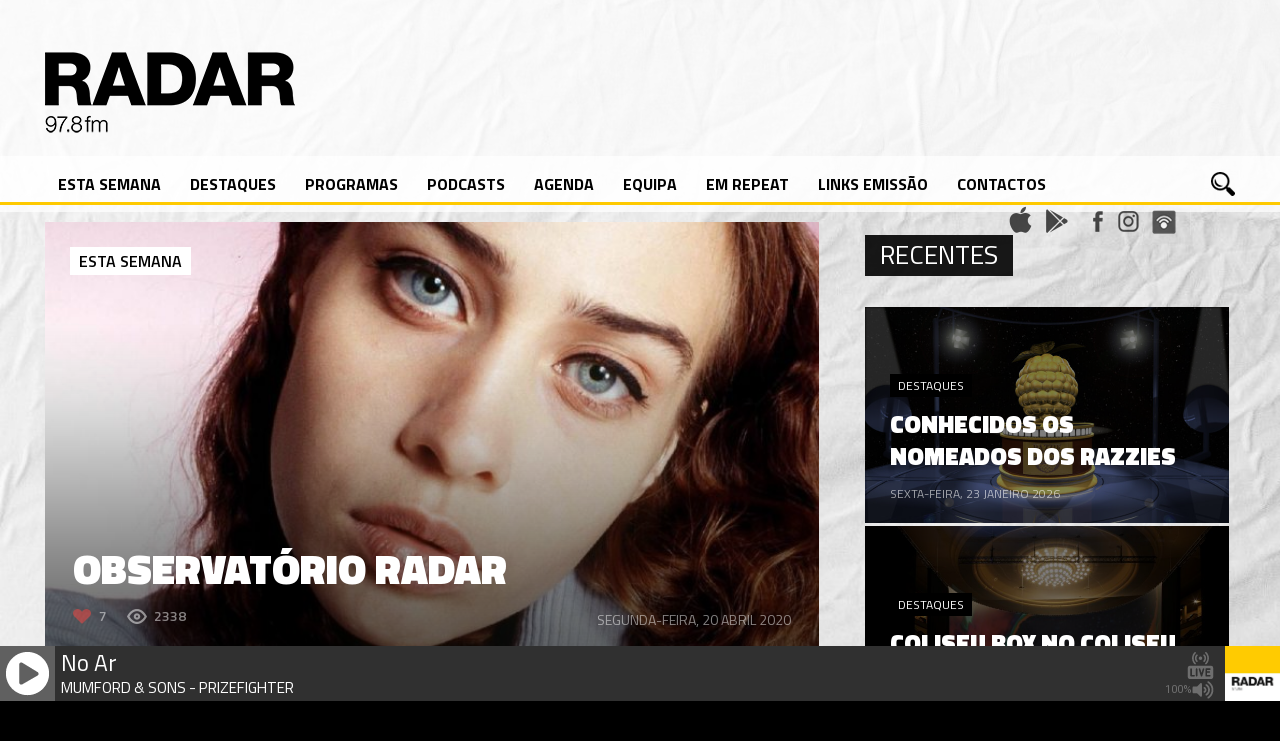

--- FILE ---
content_type: text/html; charset=UTF-8
request_url: https://radarlisboa.fm/2020/04/20/observatorio-radar-202/
body_size: 14587
content:
<!DOCTYPE html>

<html xmlns="http://www.w3.org/1999/xhtml" lang="pt-PT">

<!-- ### HEAD ####  -->
<head><meta http-equiv="Content-Type" content="text/html; charset=utf-8">
<script type="text/javascript" src="https://ajax.googleapis.com/ajax/libs/jquery/1.3.0/jquery.min.js"></script>
<!-- Meta -->

<meta name='viewport' content='width=device-width, initial-scale=1, maximum-scale=1, user-scalable=no' />

<!-- Title -->
<title>RADAR &#8211; 97.8 FM »   OBSERVATÓRIO RADAR</title>

<!-- Favicon -->
<link rel="shortcut icon" href="https://radarlisboa.fm/wp-content/uploads/2016/02/icone_teste-1.png" />

<!-- Wordpress functions -->	
<title>OBSERVATÓRIO RADAR &#8211; RADAR &#8211; 97.8 FM</title>
<meta name='robots' content='max-image-preview:large' />
	<style>img:is([sizes="auto" i], [sizes^="auto," i]) { contain-intrinsic-size: 3000px 1500px }</style>
	<link rel='dns-prefetch' href='//fonts.googleapis.com' />
		<!-- This site uses the Google Analytics by ExactMetrics plugin v8.3.1 - Using Analytics tracking - https://www.exactmetrics.com/ -->
							<script src="//www.googletagmanager.com/gtag/js?id=G-GFXJS5M69V"  data-cfasync="false" data-wpfc-render="false" type="text/javascript" async></script>
			<script data-cfasync="false" data-wpfc-render="false" type="text/javascript">
				var em_version = '8.3.1';
				var em_track_user = true;
				var em_no_track_reason = '';
								var ExactMetricsDefaultLocations = {"page_location":"https:\/\/radarlisboa.fm\/2020\/04\/20\/observatorio-radar-202\/"};
				if ( typeof ExactMetricsPrivacyGuardFilter === 'function' ) {
					var ExactMetricsLocations = (typeof ExactMetricsExcludeQuery === 'object') ? ExactMetricsPrivacyGuardFilter( ExactMetricsExcludeQuery ) : ExactMetricsPrivacyGuardFilter( ExactMetricsDefaultLocations );
				} else {
					var ExactMetricsLocations = (typeof ExactMetricsExcludeQuery === 'object') ? ExactMetricsExcludeQuery : ExactMetricsDefaultLocations;
				}

								var disableStrs = [
										'ga-disable-G-GFXJS5M69V',
									];

				/* Function to detect opted out users */
				function __gtagTrackerIsOptedOut() {
					for (var index = 0; index < disableStrs.length; index++) {
						if (document.cookie.indexOf(disableStrs[index] + '=true') > -1) {
							return true;
						}
					}

					return false;
				}

				/* Disable tracking if the opt-out cookie exists. */
				if (__gtagTrackerIsOptedOut()) {
					for (var index = 0; index < disableStrs.length; index++) {
						window[disableStrs[index]] = true;
					}
				}

				/* Opt-out function */
				function __gtagTrackerOptout() {
					for (var index = 0; index < disableStrs.length; index++) {
						document.cookie = disableStrs[index] + '=true; expires=Thu, 31 Dec 2099 23:59:59 UTC; path=/';
						window[disableStrs[index]] = true;
					}
				}

				if ('undefined' === typeof gaOptout) {
					function gaOptout() {
						__gtagTrackerOptout();
					}
				}
								window.dataLayer = window.dataLayer || [];

				window.ExactMetricsDualTracker = {
					helpers: {},
					trackers: {},
				};
				if (em_track_user) {
					function __gtagDataLayer() {
						dataLayer.push(arguments);
					}

					function __gtagTracker(type, name, parameters) {
						if (!parameters) {
							parameters = {};
						}

						if (parameters.send_to) {
							__gtagDataLayer.apply(null, arguments);
							return;
						}

						if (type === 'event') {
														parameters.send_to = exactmetrics_frontend.v4_id;
							var hookName = name;
							if (typeof parameters['event_category'] !== 'undefined') {
								hookName = parameters['event_category'] + ':' + name;
							}

							if (typeof ExactMetricsDualTracker.trackers[hookName] !== 'undefined') {
								ExactMetricsDualTracker.trackers[hookName](parameters);
							} else {
								__gtagDataLayer('event', name, parameters);
							}
							
						} else {
							__gtagDataLayer.apply(null, arguments);
						}
					}

					__gtagTracker('js', new Date());
					__gtagTracker('set', {
						'developer_id.dNDMyYj': true,
											});
					if ( ExactMetricsLocations.page_location ) {
						__gtagTracker('set', ExactMetricsLocations);
					}
										__gtagTracker('config', 'G-GFXJS5M69V', {"forceSSL":"true"} );
															window.gtag = __gtagTracker;										(function () {
						/* https://developers.google.com/analytics/devguides/collection/analyticsjs/ */
						/* ga and __gaTracker compatibility shim. */
						var noopfn = function () {
							return null;
						};
						var newtracker = function () {
							return new Tracker();
						};
						var Tracker = function () {
							return null;
						};
						var p = Tracker.prototype;
						p.get = noopfn;
						p.set = noopfn;
						p.send = function () {
							var args = Array.prototype.slice.call(arguments);
							args.unshift('send');
							__gaTracker.apply(null, args);
						};
						var __gaTracker = function () {
							var len = arguments.length;
							if (len === 0) {
								return;
							}
							var f = arguments[len - 1];
							if (typeof f !== 'object' || f === null || typeof f.hitCallback !== 'function') {
								if ('send' === arguments[0]) {
									var hitConverted, hitObject = false, action;
									if ('event' === arguments[1]) {
										if ('undefined' !== typeof arguments[3]) {
											hitObject = {
												'eventAction': arguments[3],
												'eventCategory': arguments[2],
												'eventLabel': arguments[4],
												'value': arguments[5] ? arguments[5] : 1,
											}
										}
									}
									if ('pageview' === arguments[1]) {
										if ('undefined' !== typeof arguments[2]) {
											hitObject = {
												'eventAction': 'page_view',
												'page_path': arguments[2],
											}
										}
									}
									if (typeof arguments[2] === 'object') {
										hitObject = arguments[2];
									}
									if (typeof arguments[5] === 'object') {
										Object.assign(hitObject, arguments[5]);
									}
									if ('undefined' !== typeof arguments[1].hitType) {
										hitObject = arguments[1];
										if ('pageview' === hitObject.hitType) {
											hitObject.eventAction = 'page_view';
										}
									}
									if (hitObject) {
										action = 'timing' === arguments[1].hitType ? 'timing_complete' : hitObject.eventAction;
										hitConverted = mapArgs(hitObject);
										__gtagTracker('event', action, hitConverted);
									}
								}
								return;
							}

							function mapArgs(args) {
								var arg, hit = {};
								var gaMap = {
									'eventCategory': 'event_category',
									'eventAction': 'event_action',
									'eventLabel': 'event_label',
									'eventValue': 'event_value',
									'nonInteraction': 'non_interaction',
									'timingCategory': 'event_category',
									'timingVar': 'name',
									'timingValue': 'value',
									'timingLabel': 'event_label',
									'page': 'page_path',
									'location': 'page_location',
									'title': 'page_title',
									'referrer' : 'page_referrer',
								};
								for (arg in args) {
																		if (!(!args.hasOwnProperty(arg) || !gaMap.hasOwnProperty(arg))) {
										hit[gaMap[arg]] = args[arg];
									} else {
										hit[arg] = args[arg];
									}
								}
								return hit;
							}

							try {
								f.hitCallback();
							} catch (ex) {
							}
						};
						__gaTracker.create = newtracker;
						__gaTracker.getByName = newtracker;
						__gaTracker.getAll = function () {
							return [];
						};
						__gaTracker.remove = noopfn;
						__gaTracker.loaded = true;
						window['__gaTracker'] = __gaTracker;
					})();
									} else {
										console.log("");
					(function () {
						function __gtagTracker() {
							return null;
						}

						window['__gtagTracker'] = __gtagTracker;
						window['gtag'] = __gtagTracker;
					})();
									}
			</script>
				<!-- / Google Analytics by ExactMetrics -->
		<script type="text/javascript">
/* <![CDATA[ */
window._wpemojiSettings = {"baseUrl":"https:\/\/s.w.org\/images\/core\/emoji\/15.0.3\/72x72\/","ext":".png","svgUrl":"https:\/\/s.w.org\/images\/core\/emoji\/15.0.3\/svg\/","svgExt":".svg","source":{"concatemoji":"https:\/\/radarlisboa.fm\/wp-includes\/js\/wp-emoji-release.min.js?ver=6.7.4"}};
/*! This file is auto-generated */
!function(i,n){var o,s,e;function c(e){try{var t={supportTests:e,timestamp:(new Date).valueOf()};sessionStorage.setItem(o,JSON.stringify(t))}catch(e){}}function p(e,t,n){e.clearRect(0,0,e.canvas.width,e.canvas.height),e.fillText(t,0,0);var t=new Uint32Array(e.getImageData(0,0,e.canvas.width,e.canvas.height).data),r=(e.clearRect(0,0,e.canvas.width,e.canvas.height),e.fillText(n,0,0),new Uint32Array(e.getImageData(0,0,e.canvas.width,e.canvas.height).data));return t.every(function(e,t){return e===r[t]})}function u(e,t,n){switch(t){case"flag":return n(e,"\ud83c\udff3\ufe0f\u200d\u26a7\ufe0f","\ud83c\udff3\ufe0f\u200b\u26a7\ufe0f")?!1:!n(e,"\ud83c\uddfa\ud83c\uddf3","\ud83c\uddfa\u200b\ud83c\uddf3")&&!n(e,"\ud83c\udff4\udb40\udc67\udb40\udc62\udb40\udc65\udb40\udc6e\udb40\udc67\udb40\udc7f","\ud83c\udff4\u200b\udb40\udc67\u200b\udb40\udc62\u200b\udb40\udc65\u200b\udb40\udc6e\u200b\udb40\udc67\u200b\udb40\udc7f");case"emoji":return!n(e,"\ud83d\udc26\u200d\u2b1b","\ud83d\udc26\u200b\u2b1b")}return!1}function f(e,t,n){var r="undefined"!=typeof WorkerGlobalScope&&self instanceof WorkerGlobalScope?new OffscreenCanvas(300,150):i.createElement("canvas"),a=r.getContext("2d",{willReadFrequently:!0}),o=(a.textBaseline="top",a.font="600 32px Arial",{});return e.forEach(function(e){o[e]=t(a,e,n)}),o}function t(e){var t=i.createElement("script");t.src=e,t.defer=!0,i.head.appendChild(t)}"undefined"!=typeof Promise&&(o="wpEmojiSettingsSupports",s=["flag","emoji"],n.supports={everything:!0,everythingExceptFlag:!0},e=new Promise(function(e){i.addEventListener("DOMContentLoaded",e,{once:!0})}),new Promise(function(t){var n=function(){try{var e=JSON.parse(sessionStorage.getItem(o));if("object"==typeof e&&"number"==typeof e.timestamp&&(new Date).valueOf()<e.timestamp+604800&&"object"==typeof e.supportTests)return e.supportTests}catch(e){}return null}();if(!n){if("undefined"!=typeof Worker&&"undefined"!=typeof OffscreenCanvas&&"undefined"!=typeof URL&&URL.createObjectURL&&"undefined"!=typeof Blob)try{var e="postMessage("+f.toString()+"("+[JSON.stringify(s),u.toString(),p.toString()].join(",")+"));",r=new Blob([e],{type:"text/javascript"}),a=new Worker(URL.createObjectURL(r),{name:"wpTestEmojiSupports"});return void(a.onmessage=function(e){c(n=e.data),a.terminate(),t(n)})}catch(e){}c(n=f(s,u,p))}t(n)}).then(function(e){for(var t in e)n.supports[t]=e[t],n.supports.everything=n.supports.everything&&n.supports[t],"flag"!==t&&(n.supports.everythingExceptFlag=n.supports.everythingExceptFlag&&n.supports[t]);n.supports.everythingExceptFlag=n.supports.everythingExceptFlag&&!n.supports.flag,n.DOMReady=!1,n.readyCallback=function(){n.DOMReady=!0}}).then(function(){return e}).then(function(){var e;n.supports.everything||(n.readyCallback(),(e=n.source||{}).concatemoji?t(e.concatemoji):e.wpemoji&&e.twemoji&&(t(e.twemoji),t(e.wpemoji)))}))}((window,document),window._wpemojiSettings);
/* ]]> */
</script>
<link rel='stylesheet' id='audio8-html5_site_css-css' href='https://radarlisboa.fm/wp-content/plugins/lbg-audio8-html5-radio_ads/audio8_html5/audio8_html5.css?ver=6.7.4' type='text/css' media='all' />
<style id='wp-emoji-styles-inline-css' type='text/css'>

	img.wp-smiley, img.emoji {
		display: inline !important;
		border: none !important;
		box-shadow: none !important;
		height: 1em !important;
		width: 1em !important;
		margin: 0 0.07em !important;
		vertical-align: -0.1em !important;
		background: none !important;
		padding: 0 !important;
	}
</style>
<link rel='stylesheet' id='wp-block-library-css' href='https://radarlisboa.fm/wp-includes/css/dist/block-library/style.min.css?ver=6.7.4' type='text/css' media='all' />
<link rel='stylesheet' id='jet-engine-frontend-css' href='https://radarlisboa.fm/wp-content/plugins/jet-engine/assets/css/frontend.css?ver=3.1.4' type='text/css' media='all' />
<style id='classic-theme-styles-inline-css' type='text/css'>
/*! This file is auto-generated */
.wp-block-button__link{color:#fff;background-color:#32373c;border-radius:9999px;box-shadow:none;text-decoration:none;padding:calc(.667em + 2px) calc(1.333em + 2px);font-size:1.125em}.wp-block-file__button{background:#32373c;color:#fff;text-decoration:none}
</style>
<style id='global-styles-inline-css' type='text/css'>
:root{--wp--preset--aspect-ratio--square: 1;--wp--preset--aspect-ratio--4-3: 4/3;--wp--preset--aspect-ratio--3-4: 3/4;--wp--preset--aspect-ratio--3-2: 3/2;--wp--preset--aspect-ratio--2-3: 2/3;--wp--preset--aspect-ratio--16-9: 16/9;--wp--preset--aspect-ratio--9-16: 9/16;--wp--preset--color--black: #000000;--wp--preset--color--cyan-bluish-gray: #abb8c3;--wp--preset--color--white: #ffffff;--wp--preset--color--pale-pink: #f78da7;--wp--preset--color--vivid-red: #cf2e2e;--wp--preset--color--luminous-vivid-orange: #ff6900;--wp--preset--color--luminous-vivid-amber: #fcb900;--wp--preset--color--light-green-cyan: #7bdcb5;--wp--preset--color--vivid-green-cyan: #00d084;--wp--preset--color--pale-cyan-blue: #8ed1fc;--wp--preset--color--vivid-cyan-blue: #0693e3;--wp--preset--color--vivid-purple: #9b51e0;--wp--preset--gradient--vivid-cyan-blue-to-vivid-purple: linear-gradient(135deg,rgba(6,147,227,1) 0%,rgb(155,81,224) 100%);--wp--preset--gradient--light-green-cyan-to-vivid-green-cyan: linear-gradient(135deg,rgb(122,220,180) 0%,rgb(0,208,130) 100%);--wp--preset--gradient--luminous-vivid-amber-to-luminous-vivid-orange: linear-gradient(135deg,rgba(252,185,0,1) 0%,rgba(255,105,0,1) 100%);--wp--preset--gradient--luminous-vivid-orange-to-vivid-red: linear-gradient(135deg,rgba(255,105,0,1) 0%,rgb(207,46,46) 100%);--wp--preset--gradient--very-light-gray-to-cyan-bluish-gray: linear-gradient(135deg,rgb(238,238,238) 0%,rgb(169,184,195) 100%);--wp--preset--gradient--cool-to-warm-spectrum: linear-gradient(135deg,rgb(74,234,220) 0%,rgb(151,120,209) 20%,rgb(207,42,186) 40%,rgb(238,44,130) 60%,rgb(251,105,98) 80%,rgb(254,248,76) 100%);--wp--preset--gradient--blush-light-purple: linear-gradient(135deg,rgb(255,206,236) 0%,rgb(152,150,240) 100%);--wp--preset--gradient--blush-bordeaux: linear-gradient(135deg,rgb(254,205,165) 0%,rgb(254,45,45) 50%,rgb(107,0,62) 100%);--wp--preset--gradient--luminous-dusk: linear-gradient(135deg,rgb(255,203,112) 0%,rgb(199,81,192) 50%,rgb(65,88,208) 100%);--wp--preset--gradient--pale-ocean: linear-gradient(135deg,rgb(255,245,203) 0%,rgb(182,227,212) 50%,rgb(51,167,181) 100%);--wp--preset--gradient--electric-grass: linear-gradient(135deg,rgb(202,248,128) 0%,rgb(113,206,126) 100%);--wp--preset--gradient--midnight: linear-gradient(135deg,rgb(2,3,129) 0%,rgb(40,116,252) 100%);--wp--preset--font-size--small: 13px;--wp--preset--font-size--medium: 20px;--wp--preset--font-size--large: 36px;--wp--preset--font-size--x-large: 42px;--wp--preset--spacing--20: 0.44rem;--wp--preset--spacing--30: 0.67rem;--wp--preset--spacing--40: 1rem;--wp--preset--spacing--50: 1.5rem;--wp--preset--spacing--60: 2.25rem;--wp--preset--spacing--70: 3.38rem;--wp--preset--spacing--80: 5.06rem;--wp--preset--shadow--natural: 6px 6px 9px rgba(0, 0, 0, 0.2);--wp--preset--shadow--deep: 12px 12px 50px rgba(0, 0, 0, 0.4);--wp--preset--shadow--sharp: 6px 6px 0px rgba(0, 0, 0, 0.2);--wp--preset--shadow--outlined: 6px 6px 0px -3px rgba(255, 255, 255, 1), 6px 6px rgba(0, 0, 0, 1);--wp--preset--shadow--crisp: 6px 6px 0px rgba(0, 0, 0, 1);}:where(.is-layout-flex){gap: 0.5em;}:where(.is-layout-grid){gap: 0.5em;}body .is-layout-flex{display: flex;}.is-layout-flex{flex-wrap: wrap;align-items: center;}.is-layout-flex > :is(*, div){margin: 0;}body .is-layout-grid{display: grid;}.is-layout-grid > :is(*, div){margin: 0;}:where(.wp-block-columns.is-layout-flex){gap: 2em;}:where(.wp-block-columns.is-layout-grid){gap: 2em;}:where(.wp-block-post-template.is-layout-flex){gap: 1.25em;}:where(.wp-block-post-template.is-layout-grid){gap: 1.25em;}.has-black-color{color: var(--wp--preset--color--black) !important;}.has-cyan-bluish-gray-color{color: var(--wp--preset--color--cyan-bluish-gray) !important;}.has-white-color{color: var(--wp--preset--color--white) !important;}.has-pale-pink-color{color: var(--wp--preset--color--pale-pink) !important;}.has-vivid-red-color{color: var(--wp--preset--color--vivid-red) !important;}.has-luminous-vivid-orange-color{color: var(--wp--preset--color--luminous-vivid-orange) !important;}.has-luminous-vivid-amber-color{color: var(--wp--preset--color--luminous-vivid-amber) !important;}.has-light-green-cyan-color{color: var(--wp--preset--color--light-green-cyan) !important;}.has-vivid-green-cyan-color{color: var(--wp--preset--color--vivid-green-cyan) !important;}.has-pale-cyan-blue-color{color: var(--wp--preset--color--pale-cyan-blue) !important;}.has-vivid-cyan-blue-color{color: var(--wp--preset--color--vivid-cyan-blue) !important;}.has-vivid-purple-color{color: var(--wp--preset--color--vivid-purple) !important;}.has-black-background-color{background-color: var(--wp--preset--color--black) !important;}.has-cyan-bluish-gray-background-color{background-color: var(--wp--preset--color--cyan-bluish-gray) !important;}.has-white-background-color{background-color: var(--wp--preset--color--white) !important;}.has-pale-pink-background-color{background-color: var(--wp--preset--color--pale-pink) !important;}.has-vivid-red-background-color{background-color: var(--wp--preset--color--vivid-red) !important;}.has-luminous-vivid-orange-background-color{background-color: var(--wp--preset--color--luminous-vivid-orange) !important;}.has-luminous-vivid-amber-background-color{background-color: var(--wp--preset--color--luminous-vivid-amber) !important;}.has-light-green-cyan-background-color{background-color: var(--wp--preset--color--light-green-cyan) !important;}.has-vivid-green-cyan-background-color{background-color: var(--wp--preset--color--vivid-green-cyan) !important;}.has-pale-cyan-blue-background-color{background-color: var(--wp--preset--color--pale-cyan-blue) !important;}.has-vivid-cyan-blue-background-color{background-color: var(--wp--preset--color--vivid-cyan-blue) !important;}.has-vivid-purple-background-color{background-color: var(--wp--preset--color--vivid-purple) !important;}.has-black-border-color{border-color: var(--wp--preset--color--black) !important;}.has-cyan-bluish-gray-border-color{border-color: var(--wp--preset--color--cyan-bluish-gray) !important;}.has-white-border-color{border-color: var(--wp--preset--color--white) !important;}.has-pale-pink-border-color{border-color: var(--wp--preset--color--pale-pink) !important;}.has-vivid-red-border-color{border-color: var(--wp--preset--color--vivid-red) !important;}.has-luminous-vivid-orange-border-color{border-color: var(--wp--preset--color--luminous-vivid-orange) !important;}.has-luminous-vivid-amber-border-color{border-color: var(--wp--preset--color--luminous-vivid-amber) !important;}.has-light-green-cyan-border-color{border-color: var(--wp--preset--color--light-green-cyan) !important;}.has-vivid-green-cyan-border-color{border-color: var(--wp--preset--color--vivid-green-cyan) !important;}.has-pale-cyan-blue-border-color{border-color: var(--wp--preset--color--pale-cyan-blue) !important;}.has-vivid-cyan-blue-border-color{border-color: var(--wp--preset--color--vivid-cyan-blue) !important;}.has-vivid-purple-border-color{border-color: var(--wp--preset--color--vivid-purple) !important;}.has-vivid-cyan-blue-to-vivid-purple-gradient-background{background: var(--wp--preset--gradient--vivid-cyan-blue-to-vivid-purple) !important;}.has-light-green-cyan-to-vivid-green-cyan-gradient-background{background: var(--wp--preset--gradient--light-green-cyan-to-vivid-green-cyan) !important;}.has-luminous-vivid-amber-to-luminous-vivid-orange-gradient-background{background: var(--wp--preset--gradient--luminous-vivid-amber-to-luminous-vivid-orange) !important;}.has-luminous-vivid-orange-to-vivid-red-gradient-background{background: var(--wp--preset--gradient--luminous-vivid-orange-to-vivid-red) !important;}.has-very-light-gray-to-cyan-bluish-gray-gradient-background{background: var(--wp--preset--gradient--very-light-gray-to-cyan-bluish-gray) !important;}.has-cool-to-warm-spectrum-gradient-background{background: var(--wp--preset--gradient--cool-to-warm-spectrum) !important;}.has-blush-light-purple-gradient-background{background: var(--wp--preset--gradient--blush-light-purple) !important;}.has-blush-bordeaux-gradient-background{background: var(--wp--preset--gradient--blush-bordeaux) !important;}.has-luminous-dusk-gradient-background{background: var(--wp--preset--gradient--luminous-dusk) !important;}.has-pale-ocean-gradient-background{background: var(--wp--preset--gradient--pale-ocean) !important;}.has-electric-grass-gradient-background{background: var(--wp--preset--gradient--electric-grass) !important;}.has-midnight-gradient-background{background: var(--wp--preset--gradient--midnight) !important;}.has-small-font-size{font-size: var(--wp--preset--font-size--small) !important;}.has-medium-font-size{font-size: var(--wp--preset--font-size--medium) !important;}.has-large-font-size{font-size: var(--wp--preset--font-size--large) !important;}.has-x-large-font-size{font-size: var(--wp--preset--font-size--x-large) !important;}
:where(.wp-block-post-template.is-layout-flex){gap: 1.25em;}:where(.wp-block-post-template.is-layout-grid){gap: 1.25em;}
:where(.wp-block-columns.is-layout-flex){gap: 2em;}:where(.wp-block-columns.is-layout-grid){gap: 2em;}
:root :where(.wp-block-pullquote){font-size: 1.5em;line-height: 1.6;}
</style>
<link rel='stylesheet' id='googlefonts-css' href='https://fonts.googleapis.com/css?family=Lato:100,300,400,700,900|Titillium+Web:200,200italic,300,300italic,400,400italic,600,600italic,700,700italic,900|Roboto+Condensed:400,700|Roboto+Condensed:300&subset=latin' type='text/css' media='all' />
<link rel='stylesheet' id='style-css' href='https://radarlisboa.fm/wp-content/themes/beaton/style.css?ver=6.7.4' type='text/css' media='all' />
<link rel='stylesheet' id='options-css' href='https://radarlisboa.fm/wp-content/themes/beaton/css/css_options.php?ver=6.7.4' type='text/css' media='all' />
<link rel='stylesheet' id='prettyPhoto-css' href='https://radarlisboa.fm/wp-content/themes/beaton/css/prettyPhoto.css?ver=6.7.4' type='text/css' media='all' />
<link rel='stylesheet' id='slider-css' href='https://radarlisboa.fm/wp-content/themes/beaton/css/slider.css?ver=6.7.4' type='text/css' media='all' />
<link rel='stylesheet' id='shortcodes-css' href='https://radarlisboa.fm/wp-content/themes/beaton/css/shortcodes.css?ver=6.7.4' type='text/css' media='all' />
<link rel='stylesheet' id='royal-css' href='https://radarlisboa.fm/wp-content/themes/beaton/css/royal.css?ver=6.7.4' type='text/css' media='all' />
<link rel='stylesheet' id='hoverex-css' href='https://radarlisboa.fm/wp-content/themes/beaton/css/hoverex.css?ver=6.7.4' type='text/css' media='all' />
<link rel='stylesheet' id='player-css' href='https://radarlisboa.fm/wp-content/themes/beaton/css/player.css?ver=6.7.4' type='text/css' media='all' />
<link rel='stylesheet' id='woocommerce-css' href='https://radarlisboa.fm/wp-content/themes/beaton/css/woocommerce.css?ver=6.7.4' type='text/css' media='all' />
<link rel='stylesheet' id='fontpri-css' href='https://fonts.googleapis.com/css?family=Roboto+Regular+400%3A400%2C700%2C900%2C300&#038;ver=6.7.4' type='text/css' media='all' />
<link rel='stylesheet' id='fontsec-css' href='https://fonts.googleapis.com/css?family=Titillium+Web%3A400%2C700%2C900%2C300&#038;ver=6.7.4' type='text/css' media='all' />
<link rel='stylesheet' id='responsive-css' href='https://radarlisboa.fm/wp-content/themes/beaton/css/responsive.css?ver=6.7.4' type='text/css' media='all' />
<link rel='stylesheet' id='light-css' href='https://radarlisboa.fm/wp-content/themes/beaton/css/light.css?ver=6.7.4' type='text/css' media='all' />
<link rel='stylesheet' id='mm-compiled-options-mobmenu-css' href='https://radarlisboa.fm/wp-content/uploads/dynamic-mobmenu.css?ver=2.8.7-839' type='text/css' media='all' />
<link rel='stylesheet' id='mm-google-webfont-dosis-css' href='//fonts.googleapis.com/css?family=Dosis%3Ainherit%2C400&#038;subset=latin%2Clatin-ext&#038;ver=6.7.4' type='text/css' media='all' />
<link rel='stylesheet' id='mm-google-webfont-titillium-web-css' href='//fonts.googleapis.com/css?family=Titillium+Web%3Ainherit%2C400&#038;subset=latin%2Clatin-ext&#038;ver=6.7.4' type='text/css' media='all' />
<link rel='stylesheet' id='cssmobmenu-icons-css' href='https://radarlisboa.fm/wp-content/plugins/mobile-menu/includes/css/mobmenu-icons.css?ver=6.7.4' type='text/css' media='all' />
<link rel='stylesheet' id='cssmobmenu-css' href='https://radarlisboa.fm/wp-content/plugins/mobile-menu/includes/css/mobmenu.css?ver=2.8.7' type='text/css' media='all' />
<script type="text/javascript" src="https://radarlisboa.fm/wp-content/plugins/jquery-updater/js/jquery-3.7.1.min.js?ver=3.7.1" id="jquery-core-js"></script>
<script type="text/javascript" src="https://radarlisboa.fm/wp-content/plugins/jquery-updater/js/jquery-migrate-3.5.2.min.js?ver=3.5.2" id="jquery-migrate-js"></script>
<script type="text/javascript" src="https://radarlisboa.fm/wp-content/plugins/lbg-audio8-html5-radio_ads/audio8_html5/js/jquery.mousewheel.min.js?ver=6.7.4" id="lbg-mousewheel-js"></script>
<script type="text/javascript" src="https://radarlisboa.fm/wp-content/plugins/lbg-audio8-html5-radio_ads/audio8_html5/js/jquery.touchSwipe.min.js?ver=6.7.4" id="lbg-touchSwipe-js"></script>
<script type="text/javascript" src="https://radarlisboa.fm/wp-content/plugins/lbg-audio8-html5-radio_ads/audio8_html5/js/swfobject.js?ver=6.7.4" id="lbg-swfobject-js"></script>
<script type="text/javascript" src="https://radarlisboa.fm/wp-content/plugins/lbg-audio8-html5-radio_ads/audio8_html5/js/lastfm.api.js?ver=6.7.4" id="lbg-lastfm_api-js"></script>
<script type="text/javascript" src="https://radarlisboa.fm/wp-content/plugins/lbg-audio8-html5-radio_ads/audio8_html5/js/lastfm.api.cache.js?ver=6.7.4" id="lbg-lastfm_api_cache-js"></script>
<script type="text/javascript" src="https://radarlisboa.fm/wp-content/plugins/lbg-audio8-html5-radio_ads/audio8_html5/js/lastfm.api.md5.js?ver=6.7.4" id="lbg-lastfm_api_md5-js"></script>
<script type="text/javascript" src="https://radarlisboa.fm/wp-content/plugins/lbg-audio8-html5-radio_ads/audio8_html5/js/audio8_html5.js?ver=6.7.4" id="lbg-audio8_html5-js"></script>
<script type="text/javascript" src="https://radarlisboa.fm/wp-content/plugins/google-analytics-dashboard-for-wp/assets/js/frontend-gtag.min.js?ver=8.3.1" id="exactmetrics-frontend-script-js" async="async" data-wp-strategy="async"></script>
<script data-cfasync="false" data-wpfc-render="false" type="text/javascript" id='exactmetrics-frontend-script-js-extra'>/* <![CDATA[ */
var exactmetrics_frontend = {"js_events_tracking":"true","download_extensions":"zip,mp3,mpeg,pdf,docx,pptx,xlsx,rar","inbound_paths":"[{\"path\":\"\\\/go\\\/\",\"label\":\"affiliate\"},{\"path\":\"\\\/recommend\\\/\",\"label\":\"affiliate\"}]","home_url":"https:\/\/radarlisboa.fm","hash_tracking":"false","v4_id":"G-GFXJS5M69V"};/* ]]> */
</script>
<script type="text/javascript" src="https://radarlisboa.fm/wp-content/themes/beaton/js/soundmanager2.js?ver=6.7.4" id="soundmanager2-js"></script>
<script type="text/javascript" src="https://radarlisboa.fm/wp-content/themes/beaton/js/jquery.history.js?ver=6.7.4" id="history-js"></script>
<script type="text/javascript" id="ajax-js-extra">
/* <![CDATA[ */
var aws_data = {"rootUrl":"https:\/\/radarlisboa.fm\/","rootTheme":"https:\/\/radarlisboa.fm\/wp-content\/themes\/beaton\/","loader":"images\/loader.gif"};
/* ]]> */
</script>
<script type="text/javascript" src="https://radarlisboa.fm/wp-content/themes/beaton/js/ajax.js?ver=6.7.4" id="ajax-js"></script>
<script type="text/javascript" src="https://radarlisboa.fm/wp-content/plugins/mobile-menu/includes/js/mobmenu.js?ver=2.8.7" id="mobmenujs-js"></script>
<link rel="https://api.w.org/" href="https://radarlisboa.fm/wp-json/" /><link rel="alternate" title="JSON" type="application/json" href="https://radarlisboa.fm/wp-json/wp/v2/posts/11425" /><link rel="EditURI" type="application/rsd+xml" title="RSD" href="https://radarlisboa.fm/xmlrpc.php?rsd" />
<meta name="generator" content="WordPress 6.7.4" />
<link rel="canonical" href="https://radarlisboa.fm/2020/04/20/observatorio-radar-202/" />
<link rel='shortlink' href='https://radarlisboa.fm/?p=11425' />
<link rel="alternate" title="oEmbed (JSON)" type="application/json+oembed" href="https://radarlisboa.fm/wp-json/oembed/1.0/embed?url=https%3A%2F%2Fradarlisboa.fm%2F2020%2F04%2F20%2Fobservatorio-radar-202%2F" />
<link rel="alternate" title="oEmbed (XML)" type="text/xml+oembed" href="https://radarlisboa.fm/wp-json/oembed/1.0/embed?url=https%3A%2F%2Fradarlisboa.fm%2F2020%2F04%2F20%2Fobservatorio-radar-202%2F&#038;format=xml" />
	<script type="text/javascript">
		checkjQuery = false;
		jQueryScriptOutputted = false;
		
		//Content ID
		var AAPL_content = 'content';
		
		//Search Class
		var AAPL_search_class = 'searchform';
		
		//Ignore List - this is for travisavery who likes my comments... hello
		var AAPL_ignore_string = new String('#, /wp-, .pdf, .zip, .rar'); 
		var AAPL_ignore = AAPL_ignore_string.split(', ');
		
		//Shall we take care of analytics?
		var AAPL_track_analytics = false		
		//Various options and settings
		var AAPL_scroll_top = true		
		//Maybe the script is being a tw**? With this you can find out why...
		var AAPL_warnings = false;
		
		//This is probably not even needed anymore, but lets keep for a fallback
		function initJQuery() {
			if (checkjQuery == true) {
				//if the jQuery object isn't available
				if (typeof(jQuery) == 'undefined') {
				
					if (! jQueryScriptOutputted) {
						//only output the script once..
						jQueryScriptOutputted = true;
						
						//output the jquery script
						//one day I will complain :/ double quotes inside singles.
						document.write('<scr' + 'ipt type="text/javascript" src="https://radarlisboa.fm/wp-content/plugins/advanced-ajax-page-loader/jquery.js"></scr' + 'ipt>');
					}
					setTimeout('initJQuery()', 50);
				}
			}
		}

		initJQuery();

	</script>

	<script type="text/javascript" src="https://radarlisboa.fm/wp-content/plugins/advanced-ajax-page-loader/ajax-page-loader.js"></script>
	<script type="text/javascript" src="https://radarlisboa.fm/wp-content/plugins/advanced-ajax-page-loader/reload_code.js"></script>
	
	<script type="text/javascript">
		//urls
		var AAPLsiteurl = "https://radarlisboa.fm";
		var AAPLhome = "https://radarlisboa.fm";
		
		//The old code here was RETARDED - Much like the rest of the code... Now I have replaced this with something better ;)
		//PRELOADING YEEEYYYYY!!
		var AAPLloadingIMG = jQuery('<img/>').attr('src', 'https://radarlisboa.fm/wp-content/uploads/AAPL/loaders/WordPress Ball Spin.gif');
		var AAPLloadingDIV = jQuery('<div/>').attr('style', 'display:none;').attr('id', 'ajaxLoadDivElement');
		AAPLloadingDIV.appendTo('body');
		AAPLloadingIMG.appendTo('#ajaxLoadDivElement');
		//My code can either be seen as sexy? Or just a terribly orchestrated hack? Really it's up to you...
		
		//Loading/Error Code
		//now using json_encode - two birds one bullet.
		var str = "<center>\r\n\t<p style=\"text-align: center !important;\">Loading... Please Wait...<\/p>\r\n\t<p style=\"text-align: center !important;\">\r\n\t\t<img src=\"{loader}\" border=\"0\" alt=\"Loading Image\" title=\"Please Wait...\" \/>\r\n\t<\/p>\r\n<\/center>";
		var AAPL_loading_code = str.replace('{loader}', AAPLloadingIMG.attr('src'));
		str = "<center>\r\n\t<p style=\"text-align: center !important;\">Error!<\/p>\r\n\t<p style=\"text-align: center !important;\">\r\n\t\t<font color=\"red\">There was a problem and the page didnt load.<\/font>\r\n\t<\/p>\r\n<\/center>";
		var AAPL_loading_error_code = str.replace('{loader}', AAPLloadingIMG.attr('src'));
	</script>
	
		<!-- GA Google Analytics @ https://m0n.co/ga -->
		<script async src="https://www.googletagmanager.com/gtag/js?id=UA-101367116-2"></script>
		<script>
			window.dataLayer = window.dataLayer || [];
			function gtag(){dataLayer.push(arguments);}
			gtag('js', new Date());
			gtag('config', 'UA-101367116-2');
		</script>

	<meta name="apple-itunes-app" content="app-id=6451051838">
<style type='text/css' media='screen'>
	body{ font-family:"Lato", arial, sans-serif;}
	body{ font-family:"Titillium Web", arial, sans-serif;}
	body{ font-family:"Roboto Condensed", arial, sans-serif;}
	p{ font-family:"Roboto Condensed", arial, sans-serif;}
	h4{ font-family:"Roboto Condensed", arial, sans-serif;}
</style>
<!-- fonts delivered by Wordpress Google Fonts, a plugin by Adrian3.com -->		<style type="text/css" id="wp-custom-css">
			.ads {width:100%;background-color:#fff;margin:0px 0px 50px 0px;text-align:center;}
.ads img {height:400px!important;width:auto;}
.ads::before {content:"PATROCINADO POR:";font-weight:600;text-align:left!important;};
#wizemenu > ul > li > a {font-size: 13px !important;}
.audio8_html5.darkHover .radioStation {
    position: absolute;
    margin-left: 0;
    /* float: left; */
    display: block;
    overflow: hidden;
    height: 20px;
    margin: 0;
    padding: 0;
    line-height: 1;
    font-weight: normal;
    text-align: left;
    font-family: Titillium Web!important;
    text-transform: capitalize;
    /* border: 1px solid #CC6; */
  top: 35%!important;
    font-size: 18px!important;
    color: #ffffff!important;
}	
.metatitle{
font-size:16px!important;
font-weight:bold; 
	font-family: Titillium Web!important;}

.metasong{
font-size:16px!important; 
	font-family: Titillium Web!important;
}		
																																			.metaplayer{
  position: absolute;
font-size:16px;
top:15px;
left:78px;
color:#fff;
line-break: loose;
}

.ouvirpodcast {background-color: #fff;color: #000; padding: 5px 15px;font-weight: 400;text-transform: uppercase;display: inline-block;}

.ouvirpodcast:hover {background-color: #000;color: #fff; padding-left:20px;}

.podimage {float: left;
	margin-right: 1%;
	width: 85px;
	position: relative;
	margin-bottom: 5px;
	display: block;
	line-height: 10px; 
	background-color: #fff;}

 .gg-play-button {
 box-sizing: border-box;
 position: relative;
 display: inline-block;
 transform: scale(var(--ggs,1));
 width: 12px;
 height: 16px
}

.gg-play-button::before {
 content: "";
 display: inline-block;
 box-sizing: border-box;
 position: absolute;
 width: 0;
 height: 10px;
 border-top: 5px solid transparent;
 border-bottom: 5px solid transparent;
 border-left: 6px solid;
 top: 6px;
 left: 0px
} 

.smartbanner.smartbanner--android .smartbanner__icon {border: solid 1px #000;border-radius: 10px;}
.tp-rightarrow, .tp-leftarrow {background-color:rgb(0,0,0,0.3)!important;}
		</style>
		<!-- ## NXS/OG ## --><!-- ## NXSOGTAGS ## --><!-- ## NXS/OG ## -->


</head>

<!-- ### BODY #### -->
<body data-rsssl=1 class="post-template-default single single-post postid-11425 single-format-standard mob-menu-slideout-over"> 

<!-- Header -->
<div id="header">
	<div class="header-row fixed">	
	
		<div id="logo">
			<a href="https://radarlisboa.fm/"><img src="https://radarlisboa.fm/wp-content/uploads/2016/02/logo_abril-1.png" alt="logo" /></a>
		</div><!-- end #logo -->
			    
	  
	</div><!-- end .header-row fixed -->
	
	<div id="menu">

	<div class="menu-row">
	
<div id="wizemenu" class="menu-menu-1-container"><ul class="megamenu"><li id="menu-item-150" class="menu-item menu-item-type-taxonomy menu-item-object-category current-post-ancestor current-menu-parent current-post-parent"><a href="https://radarlisboa.fm/category/semana/">Esta Semana</a></li>
<li id="menu-item-151" class="menu-item menu-item-type-taxonomy menu-item-object-category"><a href="https://radarlisboa.fm/category/noticias/">Destaques</a></li>
<li id="menu-item-273" class="menu-item menu-item-type-post_type menu-item-object-page"><a href="https://radarlisboa.fm/programas/">Programas</a></li>
<li id="menu-item-53" class="menu-item menu-item-type-post_type menu-item-object-page"><a href="https://radarlisboa.fm/podcasts/">Podcasts</a></li>
<li id="menu-item-37" class="menu-item menu-item-type-post_type menu-item-object-page"><a href="https://radarlisboa.fm/concertos/">Agenda</a></li>
<li id="menu-item-107" class="menu-item menu-item-type-post_type menu-item-object-page"><a href="https://radarlisboa.fm/equipa/">Equipa</a></li>
<li id="menu-item-11718" class="menu-item menu-item-type-post_type menu-item-object-page"><a href="https://radarlisboa.fm/em-repeat/">Em Repeat</a></li>
<li id="menu-item-271" class="menu-item menu-item-type-post_type menu-item-object-page"><a href="https://radarlisboa.fm/links-emissao/">Links Emissão</a></li>
<li id="menu-item-54" class="menu-item menu-item-type-post_type menu-item-object-page"><a href="https://radarlisboa.fm/contactos/">Contactos</a></li>
</ul></div>		
		<div class="menu-search">
			<form id="searchforms" method="get">
				<input id="submit" value="" type="submit">
				<label for="submit" class="submit"></label>
				<a href="javascript: void(0)" class="iconsearh"></a>
				<input type="search" name="s" id="search" placeholder="SEARCH...">
			</form>
        </div><!-- end .menu-search -->
<div class="menu-social"><a href="https://apps.apple.com/app/radar/id6451051838" target="_blank" class="header-applestore"></a><a href="https://play.google.com/store/apps/details?id=fm.radarlisboa.app" target="_blank" class="header-googleplay"></a> 
	<a href="http://www.facebook.com/radioradar" target="_blank" class="header-facebook"></a>
	<a href="http://www.instagram.com/radar.97.8fm/" target="_blank" class="header-twitter"></a>
	<a href="http://radarpodcasts.podbean.com" target="_blank" class="header-soundcloud"></a>
</div><!-- end .footer-ls -->	


	</div><!-- end .menu-row -->
	</div><!-- end #menu -->
<div id="menuline"></div>
</div><!-- end #header -->



<div id="radio-wz">
    <div id="radio-wz-col">

<div id="radio-wz-source" style="font-family:Lato!important;"><center>
			    
	<div class='wp-lunaradio' id='wp452912794' style='width:100%; height:55px; 
  -webkit-border-top-left-radius: 0px;
  -webkit-border-top-right-radius: 0px;
  -webkit-border-bottom-right-radius: 0px;
  -webkit-border-bottom-left-radius: 0px;
  -moz-border-radius-topleft: 0px;
  -moz-border-radius-topright: 0px;
  -moz-border-radius-bottomright: 0px;
  -moz-border-radius-bottomleft: 0px;
  border-top-left-radius: 0px;
  border-top-right-radius: 0px;
  border-bottom-right-radius: 0px;
  border-bottom-left-radius: 0px;
  border: none;' 
  data-token='ZFNWU2ReW2VUYVMgWF8=' 
  data-userinterface='small'   
  data-backgroundcolor='rgba(96,96,96,1)' 
  data-fontcolor='#ffffff' 
  data-hightlightcolor='#000000' 
  data-fontname='Titillium Web' 
  data-googlefont='Titillium Web' 
  data-fontratio='0.6' 
  data-radioname='No Ar' 
  data-scroll='true' 
  data-coverimage='https://radarlisboa.fm/radarlisboa.png' 
  data-onlycoverimage='true' 
  data-coverstyle='square' 
  data-usevisualizer='fake' 
  data-visualizertype='5' 
  data-itunestoken='1000lIPN' 
  data-metadatatechnic='ownmetadataurl' 
  data-ownmetadataurl='/avaplayer/radiotext.txt' 
  data-corsproxy='' 
  data-usestreamcorsproxy='false' 
  data-streamurl='https://proic1.evspt.com/radar_aac' 
  data-streamtype='icecast2' 
  data-icecastmountpoint='' 
  data-radionomyid='' 
  data-radionomyapikey='' 
  data-radiojarid='' 
  data-radiocoid='sdef46f462' 
  data-shoutcastpath='/live' 
  data-shoutcastid='1' 
  data-streamsuffix='' 
  data-metadatainterval='3000' 
  data-volume='100' 
  data-debug='false'>
  <div style='height: 0px; width:0px; overflow: hidden;'>  
  <a href='https://radioplayer.luna-universe.com' title='html Radio Player with real audio visualizer'>HTML5 RADIO PLAYER PLUGIN WITH REAL VISUALIZER</a> powered by <a href='https://www.sodah.de' title='wordpress webdesign Dexheim'>Sodah Webdesign Dexheim</a>
  </div>
  </div>
					    
			  </center>
</div>
    <div id="radio-padding"></div>
    </div><!-- end #radio-wz-col -->
</div><!-- end #radio-wz -->



<!-- ContBack -->
<div id="contback">
	<div id="wrap" class="fixed">
	<div id="sng-left">
		<div class="sng-cover">
			<div class="sng-bg"></div>
			<img src="https://radarlisboa.fm/wp-content/uploads/2020/04/fiona-apple-720x430.jpg" alt="OBSERVATÓRIO RADAR" />
			<div class="sng-title">	
				<h1>OBSERVATÓRIO RADAR</h1>	
			</div><!-- end .sng-title -->
			<div class="sng-lvc">
				<a href="#" id="getlike" class="info-like" data-post_id="11425" title="Like">7</a>
				<div class="info-view">2338</div>
				<div class="info-com">0</div>
			</div><!-- end .sng-lvc -->
			<div class="sng-date">Segunda-feira, 20 Abril 2020</div>
			<div class="sng-cat">Esta Semana</div>
		</div><!-- end .sng-cover -->
	<div id="sng"><h4>Ao fim de oito anos de silêncio, a deusa Fiona Apple acaba de lançar um novo álbum. ‘Fetch The Bolt Cutters’ é disco da semana, para ouvir atentamente ao longo da semana.</h4>
<p>&nbsp;</p>
<p>Segunda a Sexta 09:45 / 12:45 / 15:15 / 18:15 / 21:45</p>
<p></p>
		<div class="sng-bottom fixed">
		
			<div class="sng-social">
					<span>share</span>
					<a href="https://www.facebook.com/sharer/sharer.php?u=https://radarlisboa.fm/2020/04/20/observatorio-radar-202/" target="_blank"><div class="sng-facebook"></div></a>
					<a href="https://twitter.com/home?status=https://radarlisboa.fm/2020/04/20/observatorio-radar-202/" target="_blank"><div class="sng-twitter"></div></a>
					<a href="https://plus.google.com/share?url=https://radarlisboa.fm/2020/04/20/observatorio-radar-202/" target="_blank"><div class="sng-google"></div></a>
					<a href="http://www.linkedin.com/shareArticle?mini=true&url=https://radarlisboa.fm/2020/04/20/observatorio-radar-202/" target="_blank"><div class="sng-linkedin"></div></a>
			</div><!-- end .sng-social -->
		</div><!-- end .sng-bottom fixed -->
	</div><!-- end #sng -->
	
	
	</div><!-- end #sng(left&full&right) -->
	<div id="sidebar-right"><div id="widget-blog#2-2" class="widget widget_blog_two"><h3 class="wd-title"><span>RECENTES</span></h3><div id="wd-bl2"><div class="wd-bl2">
                <a href="https://radarlisboa.fm/2026/01/23/conhecidos-os-nomeados-dos-razzies/">
                    <div class="wd-bl2-cover">
                        <div class="wd-bl2-bg"></div><img src="https://radarlisboa.fm/wp-content/uploads/2026/01/The-Razzie-Awards_2015_Courtesy-of-the-Razzies-720x430.jpg" alt="Conhecidos os nomeados dos Razzies" /><div class="wd-bl2-date">Sexta-feira, 23 Janeiro 2026</div>
                        <div class="wd-bl2-title">
                            <div class="wd-bl2-cat">Destaques</div>
                            <h2>Conhecidos os nomeados dos Razzies</h2>
                        </div><!-- end .wd-bl2-title -->
                    </div><!-- end .wd-bl2-cover -->
                </a>
            </div><!-- end .wd-bl2 --><div class="wd-bl2">
                <a href="https://radarlisboa.fm/2026/01/22/coliseu-box-no-coliseu-do-porto/">
                    <div class="wd-bl2-cover">
                        <div class="wd-bl2-bg"></div><img src="https://radarlisboa.fm/wp-content/uploads/2026/01/e2dacf63-7d2e-4edf-a221-d998a5a13e83-720x430.jpg" alt="Coliseu Box no Coliseu do Porto" /><div class="wd-bl2-date">Quinta-feira, 22 Janeiro 2026</div>
                        <div class="wd-bl2-title">
                            <div class="wd-bl2-cat">Destaques</div>
                            <h2>Coliseu Box no Coliseu do Porto</h2>
                        </div><!-- end .wd-bl2-title -->
                    </div><!-- end .wd-bl2-cover -->
                </a>
            </div><!-- end .wd-bl2 --></div><!-- end #wd-bl2 --></div><div id="search-2" class="widget widget_search"><h3 class="wd-title"><span>PESQUISAR</span></h3>	<form id="searchform" method="get" action="https://radarlisboa.fm/">
		<div>
			<input type="text" name="s" id="searchinput" value="Pesquisa" onblur="if (this.value == '') {this.value = 'Pesquisa';}" onfocus="if (this.value == 'Pesquisa') {this.value = '';}"/>
			<input type="submit" class="button1" id="search-button" value="" />                         
		</div>
	</form></div>
	</div><!-- end .sidebar-right -->

	</div><!-- end #wrap -->
</div><!-- end #contback -->

<!-- Footer -->
<div id="footer">
	<div class="footer-wrap">
	<div class="footer-row fixed">

 
	</div><!-- end .footer-row fixed -->	
	</div><!-- end .footer-wrap -->		
</div><!-- end #footer -->
<div id="footer-bottom"> 
	<div class="footer-copyright"><a href="https://radarlisboa.fm/politica-de-cookies/">Política de Cookies</a><a href="https://radarlisboa.fm/politica-de-privacidade/">Política de Privacidade</a>
<a href="https://radarlisboa.fm/lei-da-transparencia/">Lei da Transparência</a>
<a href="https://radarlisboa.fm/estatuto-editorial/">Estatuto Editorial</a>
<br>
<br>
© 2020 RADAR 97.8 FM 
	</div><!-- end .footer-copyright -->
<br><br><br></div><!-- end #footer-bottom -->
<script type="text/javascript">
jQuery(document).ready(function($) {
	$.backstretch("https://radarlisboa.fm/wp-content/uploads/2016/02/textura-fundo-RADAR.png");	
});
</script>    <script>
    jQuery(document).on('ajaxComplete', function () {
        // Remove "active" class from all menu items
        jQuery('.menu-item').removeClass('active');

        // Add "active" class to the currently loaded menu item
        var currentUrl = window.location.href; // Get the current page URL
        jQuery('.menu-item a').each(function () {
            if (this.href === currentUrl) {
                jQuery(this).parent().addClass('active'); // Add active class to the parent <li>
            }
        });
    });

    // Ensure the initial "active" class is set on page load
    jQuery(document).ready(function () {
        var currentUrl = window.location.href;
        jQuery('.menu-item a').each(function () {
            if (this.href === currentUrl) {
                jQuery(this).parent().addClass('active');
            }
        });
    });
    </script>
    <div style='display:none'><div class="radio_player" data-player-type="shortcode"data-data="[base64]"></div></div><div class="mobmenu-overlay"></div><div class="mob-menu-header-holder mobmenu"  data-menu-display="mob-menu-slideout-over" data-open-icon="down-open" data-close-icon="up-open"><div  class="mobmenul-container"><a href="#" class="mobmenu-left-bt mobmenu-trigger-action" data-panel-target="mobmenu-left-panel" aria-label="Left Menu Button"><i class="mob-icon-menu mob-menu-icon"></i><i class="mob-icon-cancel-1 mob-cancel-button"></i></a></div><div class="mob-menu-logo-holder"><a href="https://radarlisboa.fm/" class="headertext"><img class="mob-standard-logo" height="45"  src="https://radarlisboa.fm/wp-content/uploads/2016/02/logo250.png"  alt="RADAR - 97.8 FM"><img class="mob-retina-logo" src=""  alt="Logo Header Menu"></a></div><div class="mobmenur-container"></div></div>
		<div class="mobmenu-left-alignment mobmenu-panel mobmenu-left-panel mobmenu-parent-link ">
		<a href="#" class="mobmenu-left-bt" aria-label="Left Menu Button"><i class="mob-icon-cancel-1 mob-cancel-button"></i></a>

		<div class="mobmenu-content">
		<div class="menu-mobile-container"><ul id="mobmenuleft" class="wp-mobile-menu" role="menubar" aria-label="Main navigation for mobile devices"><li role="none"  class="menu-item menu-item-type-taxonomy menu-item-object-category current-post-ancestor current-menu-parent current-post-parent menu-item-819"><a href="https://radarlisboa.fm/category/semana/" role="menuitem" class="">ESTA SEMANA</a></li><li role="none"  class="menu-item menu-item-type-taxonomy menu-item-object-category menu-item-820"><a href="https://radarlisboa.fm/category/noticias/" role="menuitem" class="">DESTAQUES</a></li><li role="none"  class="menu-item menu-item-type-post_type menu-item-object-page menu-item-818"><a href="https://radarlisboa.fm/programas/" role="menuitem" class="">PROGRAMAS</a></li><li role="none"  class="menu-item menu-item-type-post_type menu-item-object-page menu-item-817"><a href="https://radarlisboa.fm/podcasts/" role="menuitem" class="">PODCASTS</a></li><li role="none"  class="menu-item menu-item-type-post_type menu-item-object-page menu-item-3163"><a href="https://radarlisboa.fm/concertos/" role="menuitem" class="">AGENDA</a></li><li role="none"  class="menu-item menu-item-type-post_type menu-item-object-page menu-item-814"><a href="https://radarlisboa.fm/equipa/" role="menuitem" class="">EQUIPA</a></li><li role="none"  class="menu-item menu-item-type-post_type menu-item-object-page menu-item-11801"><a href="https://radarlisboa.fm/em-repeat/" role="menuitem" class="">EM REPEAT</a></li><li role="none"  class="menu-item menu-item-type-post_type menu-item-object-page menu-item-8633"><a href="https://radarlisboa.fm/links-emissao/" role="menuitem" class="">LINKS EMISSÃO</a></li><li role="none"  class="menu-item menu-item-type-post_type menu-item-object-page menu-item-813"><a href="https://radarlisboa.fm/contactos/" role="menuitem" class="">CONTACTOS</a></li><li role="none"  class="menu-item menu-item-type-custom menu-item-object-custom menu-item-19918"><a href="https://apps.apple.com/app/radar/id6451051838" role="menuitem" class="">↧ Apple Store</a></li><li role="none"  class="menu-item menu-item-type-custom menu-item-object-custom menu-item-19919"><a href="https://play.google.com/store/apps/details?id=fm.radarlisboa.app" role="menuitem" class="">↧ Google Play</a></li></ul></div>
		</div><div class="mob-menu-left-bg-holder"></div></div>

		<link rel='stylesheet' id='radio-player-css' href='https://radarlisboa.fm/wp-content/plugins/radio-player/assets/css/frontend.css?ver=2.0.82' type='text/css' media='all' />
<style id='radio-player-inline-css' type='text/css'>
div.radio-player .radio-player-song-title span.track-title { animation-duration: 10s; }
</style>
<script type="text/javascript" src="https://radarlisboa.fm/wp-content/plugins/enable-jquery-migrate-helper/js/jquery-ui/core.min.js?ver=1.11.4-wp" id="jquery-ui-core-js"></script>
<script type="text/javascript" src="https://radarlisboa.fm/wp-content/plugins/enable-jquery-migrate-helper/js/jquery-ui/widget.min.js?ver=1.11.4-wp" id="jquery-ui-widget-js"></script>
<script type="text/javascript" src="https://radarlisboa.fm/wp-content/plugins/enable-jquery-migrate-helper/js/jquery-ui/mouse.min.js?ver=1.11.4-wp" id="jquery-ui-mouse-js"></script>
<script type="text/javascript" src="https://radarlisboa.fm/wp-content/plugins/enable-jquery-migrate-helper/js/jquery-ui/slider.min.js?ver=1.11.4-wp" id="jquery-ui-slider-js"></script>
<script type="text/javascript" src="https://radarlisboa.fm/wp-content/plugins/enable-jquery-migrate-helper/js/jquery-ui/effect.min.js?ver=1.11.4-wp" id="jquery-effects-core-js"></script>
<script type="text/javascript" id="jm_like_post-js-extra">
/* <![CDATA[ */
var ajax_var = {"url":"https:\/\/radarlisboa.fm\/wp-admin\/admin-ajax.php","nonce":"e9b79995e4"};
/* ]]> */
</script>
<script type="text/javascript" src="https://radarlisboa.fm/wp-content/themes/beaton/js/post-like.js?ver=1.0" id="jm_like_post-js"></script>
<script type="text/javascript" src="https://radarlisboa.fm/wp-content/themes/beaton/js/slider.revolution.js?ver=6.7.4" id="slider-revolution-js"></script>
<script type="text/javascript" src="https://radarlisboa.fm/wp-content/themes/beaton/js/slider.tools.js?ver=6.7.4" id="slider-tools-js"></script>
<script type="text/javascript" src="https://radarlisboa.fm/wp-content/themes/beaton/js/prettyPhoto.js?ver=6.7.4" id="prettyPhoto-js"></script>
<script type="text/javascript" src="https://radarlisboa.fm/wp-content/themes/beaton/js/backstretch.js?ver=6.7.4" id="backstretch-js"></script>
<script type="text/javascript" src="https://radarlisboa.fm/wp-content/themes/beaton/js/carouFredSel.js?ver=6.7.4" id="carouFredSel-js"></script>
<script type="text/javascript" src="https://radarlisboa.fm/wp-content/themes/beaton/js/easy-ticker.js?ver=6.7.4" id="easy-ticker-js"></script>
<script type="text/javascript" src="https://radarlisboa.fm/wp-content/themes/beaton/js/hoverex.js?ver=6.7.4" id="hoverex-js"></script>
<script type="text/javascript" src="https://radarlisboa.fm/wp-content/themes/beaton/js/idTabs.js?ver=6.7.4" id="idTabs-js"></script>
<script type="text/javascript" src="https://radarlisboa.fm/wp-content/themes/beaton/js/flexslider.js?ver=6.7.4" id="flexslider-js"></script>
<script type="text/javascript" src="https://radarlisboa.fm/wp-content/themes/beaton/js/royal.js?ver=6.7.4" id="royal-js"></script>
<script type="text/javascript" src="https://radarlisboa.fm/wp-content/themes/beaton/js/sdk.js?ver=6.7.4" id="sdk-js"></script>
<script type="text/javascript" src="https://radarlisboa.fm/wp-content/themes/beaton/js/audioplayer.js?ver=6.7.4" id="audioplayer-js"></script>
<script type="text/javascript" src="https://radarlisboa.fm/wp-content/themes/beaton/radio/nativeflashradiov3.js?ver=6.7.4" id="nativeflashradiov3-js"></script>
<script type="text/javascript" src="https://radarlisboa.fm/wp-content/themes/beaton/js/script.js?ver=6.7.4" id="script-js"></script>
<script type="text/javascript" src="https://radarlisboa.fm/wp-content/plugins/wp-lunaradio/js/lunaradio.min.js?ver=6.7.4" id="lunaradio-js"></script>
<script type="text/javascript" src="https://radarlisboa.fm/wp-content/plugins/wp-lunaradio/js/initlunaradio.js?ver=6.7.4" id="initlunaradio-js"></script>
<script type="text/javascript" src="https://radarlisboa.fm/wp-includes/js/dist/vendor/react.min.js?ver=18.3.1.1" id="react-js"></script>
<script type="text/javascript" src="https://radarlisboa.fm/wp-includes/js/dist/vendor/react-dom.min.js?ver=18.3.1.1" id="react-dom-js"></script>
<script type="text/javascript" src="https://radarlisboa.fm/wp-includes/js/dist/hooks.min.js?ver=4d63a3d491d11ffd8ac6" id="wp-hooks-js"></script>
<script type="text/javascript" src="https://radarlisboa.fm/wp-includes/js/dist/i18n.min.js?ver=5e580eb46a90c2b997e6" id="wp-i18n-js"></script>
<script type="text/javascript" id="wp-i18n-js-after">
/* <![CDATA[ */
wp.i18n.setLocaleData( { 'text direction\u0004ltr': [ 'ltr' ] } );
/* ]]> */
</script>
<script type="text/javascript" src="https://radarlisboa.fm/wp-includes/js/underscore.min.js?ver=1.13.7" id="underscore-js"></script>
<script type="text/javascript" id="wp-util-js-extra">
/* <![CDATA[ */
var _wpUtilSettings = {"ajax":{"url":"\/wp-admin\/admin-ajax.php"}};
/* ]]> */
</script>
<script type="text/javascript" src="https://radarlisboa.fm/wp-includes/js/wp-util.min.js?ver=6.7.4" id="wp-util-js"></script>
<script type="text/javascript" src="https://radarlisboa.fm/wp-content/plugins/radio-player/assets/vendor/hls.min.js?ver=6.7.4" id="radio-player-hls-js"></script>
<script type="text/javascript" id="radio-player-js-extra">
/* <![CDATA[ */
var radioPlayer = {"plugin_url":"https:\/\/radarlisboa.fm\/wp-content\/plugins\/radio-player","admin_url":"https:\/\/radarlisboa.fm\/wp-admin\/","ajax_url":"https:\/\/radarlisboa.fm\/wp-admin\/admin-ajax.php","site_url":"https:\/\/radarlisboa.fm","popup_url":"https:\/\/radarlisboa.fm","nonce":"7b54627124","isPro":"","settings":{"httpPlayer":false,"volume":80,"customPopupSize":false,"popupWidth":420,"popupHeight":330,"proxyURL":"","excludeAll":false,"excludePages":[],"stickyStyle":"fullwidth","excludeExceptPages":[],"enableStats":false,"ads_report_recipients":"geral@radarlisboa.fm"},"can_ads_player":"","can_proxy_player_addon":""};
/* ]]> */
</script>
<script type="text/javascript" src="https://radarlisboa.fm/wp-content/plugins/radio-player/assets/js/frontend.js?ver=2.0.82" id="radio-player-js"></script>

</body>
</html>

--- FILE ---
content_type: application/javascript
request_url: https://radarlisboa.fm/wp-content/themes/beaton/js/soundmanager2.js?ver=6.7.4
body_size: 11757
content:
/** @license
 *
 * SoundManager 2: JavaScript Sound for the Web
 * ----------------------------------------------
 * http://schillmania.com/projects/soundmanager2/
 *
 * Copyright (c) 2007, Scott Schiller. All rights reserved.
 * Code provided under the BSD License:
 * http://schillmania.com/projects/soundmanager2/license.txt
 *
 * V2.97a.20131201
 */
(function(g,k){function U(U,ka){function V(b){return c.preferFlash&&v&&!c.ignoreFlash&&c.flash[b]!==k&&c.flash[b]}function q(b){return function(c){var d=this._s;return!d||!d._a?null:b.call(this,c)}}this.setupOptions={url:U||null,flashVersion:8,debugMode:!0,debugFlash:!1,useConsole:!0,consoleOnly:!0,waitForWindowLoad:!1,bgColor:"#ffffff",useHighPerformance:!1,flashPollingInterval:null,html5PollingInterval:null,flashLoadTimeout:1E3,wmode:null,allowScriptAccess:"always",useFlashBlock:!1,useHTML5Audio:!0,
html5Test:/^(probably|maybe)$/i,preferFlash:!1,noSWFCache:!1,idPrefix:"sound"};this.defaultOptions={autoLoad:!1,autoPlay:!1,from:null,loops:1,onid3:null,onload:null,whileloading:null,onplay:null,onpause:null,onresume:null,whileplaying:null,onposition:null,onstop:null,onfailure:null,onfinish:null,multiShot:!0,multiShotEvents:!1,position:null,pan:0,stream:!0,to:null,type:null,usePolicyFile:!1,volume:100};this.flash9Options={isMovieStar:null,usePeakData:!1,useWaveformData:!1,useEQData:!1,onbufferchange:null,
ondataerror:null};this.movieStarOptions={bufferTime:3,serverURL:null,onconnect:null,duration:null};this.audioFormats={mp3:{type:['audio/mpeg; codecs\x3d"mp3"',"audio/mpeg","audio/mp3","audio/MPA","audio/mpa-robust"],required:!0},mp4:{related:["aac","m4a","m4b"],type:['audio/mp4; codecs\x3d"mp4a.40.2"',"audio/aac","audio/x-m4a","audio/MP4A-LATM","audio/mpeg4-generic"],required:!1},ogg:{type:["audio/ogg; codecs\x3dvorbis"],required:!1},opus:{type:["audio/ogg; codecs\x3dopus","audio/opus"],required:!1},
wav:{type:['audio/wav; codecs\x3d"1"',"audio/wav","audio/wave","audio/x-wav"],required:!1}};this.movieID="sm2-container";this.id=ka||"sm2movie";this.debugID="soundmanager-debug";this.debugURLParam=/([#?&])debug=1/i;this.versionNumber="V2.97a.20131201";this.altURL=this.movieURL=this.version=null;this.enabled=this.swfLoaded=!1;this.oMC=null;this.sounds={};this.soundIDs=[];this.didFlashBlock=this.muted=!1;this.filePattern=null;this.filePatterns={flash8:/\.mp3(\?.*)?$/i,flash9:/\.mp3(\?.*)?$/i};this.features=
{buffering:!1,peakData:!1,waveformData:!1,eqData:!1,movieStar:!1};this.sandbox={};this.html5={usingFlash:null};this.flash={};this.ignoreFlash=this.html5Only=!1;var Ja,c=this,Ka=null,l=null,W,s=navigator.userAgent,La=g.location.href.toString(),n=document,la,Ma,ma,m,x=[],K=!1,L=!1,p=!1,y=!1,na=!1,M,w,oa,X,pa,D,E,F,Na,qa,ra,Y,sa,Z,ta,G,ua,N,va,$,H,Oa,wa,Pa,xa,Qa,O=null,ya=null,P,za,I,aa,ba,r,Q=!1,Aa=!1,Ra,Sa,Ta,ca=0,R=null,da,Ua=[],S,u=null,Va,ea,T,z,fa,Ba,Wa,t,fb=Array.prototype.slice,A=!1,Ca,v,Da,
Xa,B,ga,Ya=0,ha=s.match(/(ipad|iphone|ipod)/i),Za=s.match(/android/i),C=s.match(/msie/i),gb=s.match(/webkit/i),ia=s.match(/safari/i)&&!s.match(/chrome/i),Ea=s.match(/opera/i),Fa=s.match(/(mobile|pre\/|xoom)/i)||ha||Za,$a=!La.match(/usehtml5audio/i)&&!La.match(/sm2\-ignorebadua/i)&&ia&&!s.match(/silk/i)&&s.match(/OS X 10_6_([3-7])/i),Ga=n.hasFocus!==k?n.hasFocus():null,ja=ia&&(n.hasFocus===k||!n.hasFocus()),ab=!ja,bb=/(mp3|mp4|mpa|m4a|m4b)/i,Ha=n.location?n.location.protocol.match(/http/i):null,cb=
!Ha?"http://":"",db=/^\s*audio\/(?:x-)?(?:mpeg4|aac|flv|mov|mp4||m4v|m4a|m4b|mp4v|3gp|3g2)\s*(?:$|;)/i,eb="mpeg4 aac flv mov mp4 m4v f4v m4a m4b mp4v 3gp 3g2".split(" "),hb=RegExp("\\.("+eb.join("|")+")(\\?.*)?$","i");this.mimePattern=/^\s*audio\/(?:x-)?(?:mp(?:eg|3))\s*(?:$|;)/i;this.useAltURL=!Ha;var Ia;try{Ia=Audio!==k&&(Ea&&opera!==k&&10>opera.version()?new Audio(null):new Audio).canPlayType!==k}catch(ib){Ia=!1}this.hasHTML5=Ia;this.setup=function(b){var e=!c.url;b!==k&&p&&u&&c.ok();oa(b);b&&
(e&&(N&&b.url!==k)&&c.beginDelayedInit(),!N&&(b.url!==k&&"complete"===n.readyState)&&setTimeout(G,1));return c};this.supported=this.ok=function(){return u?p&&!y:c.useHTML5Audio&&c.hasHTML5};this.getMovie=function(b){return W(b)||n[b]||g[b]};this.createSound=function(b,e){function d(){a=aa(a);c.sounds[a.id]=new Ja(a);c.soundIDs.push(a.id);return c.sounds[a.id]}var a,f=null;if(!p||!c.ok())return!1;e!==k&&(b={id:b,url:e});a=w(b);a.url=da(a.url);void 0===a.id&&(a.id=c.setupOptions.idPrefix+Ya++);if(r(a.id,
!0))return c.sounds[a.id];if(ea(a))f=d(),f._setup_html5(a);else{if(c.html5Only||c.html5.usingFlash&&a.url&&a.url.match(/data\:/i))return d();8<m&&null===a.isMovieStar&&(a.isMovieStar=!(!a.serverURL&&!(a.type&&a.type.match(db)||a.url&&a.url.match(hb))));a=ba(a,void 0);f=d();8===m?l._createSound(a.id,a.loops||1,a.usePolicyFile):(l._createSound(a.id,a.url,a.usePeakData,a.useWaveformData,a.useEQData,a.isMovieStar,a.isMovieStar?a.bufferTime:!1,a.loops||1,a.serverURL,a.duration||null,a.autoPlay,!0,a.autoLoad,
a.usePolicyFile),a.serverURL||(f.connected=!0,a.onconnect&&a.onconnect.apply(f)));!a.serverURL&&(a.autoLoad||a.autoPlay)&&f.load(a)}!a.serverURL&&a.autoPlay&&f.play();return f};this.destroySound=function(b,e){if(!r(b))return!1;var d=c.sounds[b],a;d._iO={};d.stop();d.unload();for(a=0;a<c.soundIDs.length;a++)if(c.soundIDs[a]===b){c.soundIDs.splice(a,1);break}e||d.destruct(!0);delete c.sounds[b];return!0};this.load=function(b,e){return!r(b)?!1:c.sounds[b].load(e)};this.unload=function(b){return!r(b)?
!1:c.sounds[b].unload()};this.onposition=this.onPosition=function(b,e,d,a){return!r(b)?!1:c.sounds[b].onposition(e,d,a)};this.clearOnPosition=function(b,e,d){return!r(b)?!1:c.sounds[b].clearOnPosition(e,d)};this.start=this.play=function(b,e){var d=null,a=e&&!(e instanceof Object);if(!p||!c.ok())return!1;if(r(b,a))a&&(e={url:e});else{if(!a)return!1;a&&(e={url:e});e&&e.url&&(e.id=b,d=c.createSound(e).play())}null===d&&(d=c.sounds[b].play(e));return d};this.setPosition=function(b,e){return!r(b)?!1:c.sounds[b].setPosition(e)};
this.stop=function(b){return!r(b)?!1:c.sounds[b].stop()};this.stopAll=function(){for(var b in c.sounds)c.sounds.hasOwnProperty(b)&&c.sounds[b].stop()};this.pause=function(b){return!r(b)?!1:c.sounds[b].pause()};this.pauseAll=function(){var b;for(b=c.soundIDs.length-1;0<=b;b--)c.sounds[c.soundIDs[b]].pause()};this.resume=function(b){return!r(b)?!1:c.sounds[b].resume()};this.resumeAll=function(){var b;for(b=c.soundIDs.length-1;0<=b;b--)c.sounds[c.soundIDs[b]].resume()};this.togglePause=function(b){return!r(b)?
!1:c.sounds[b].togglePause()};this.setPan=function(b,e){return!r(b)?!1:c.sounds[b].setPan(e)};this.setVolume=function(b,e){return!r(b)?!1:c.sounds[b].setVolume(e)};this.mute=function(b){var e=0;b instanceof String&&(b=null);if(b)return!r(b)?!1:c.sounds[b].mute();for(e=c.soundIDs.length-1;0<=e;e--)c.sounds[c.soundIDs[e]].mute();return c.muted=!0};this.muteAll=function(){c.mute()};this.unmute=function(b){b instanceof String&&(b=null);if(b)return!r(b)?!1:c.sounds[b].unmute();for(b=c.soundIDs.length-
1;0<=b;b--)c.sounds[c.soundIDs[b]].unmute();c.muted=!1;return!0};this.unmuteAll=function(){c.unmute()};this.toggleMute=function(b){return!r(b)?!1:c.sounds[b].toggleMute()};this.getMemoryUse=function(){var b=0;l&&8!==m&&(b=parseInt(l._getMemoryUse(),10));return b};this.disable=function(b){var e;b===k&&(b=!1);if(y)return!1;y=!0;for(e=c.soundIDs.length-1;0<=e;e--)Pa(c.sounds[c.soundIDs[e]]);M(b);t.remove(g,"load",E);return!0};this.canPlayMIME=function(b){var e;c.hasHTML5&&(e=T({type:b}));!e&&u&&(e=b&&
c.ok()?!!(8<m&&b.match(db)||b.match(c.mimePattern)):null);return e};this.canPlayURL=function(b){var e;c.hasHTML5&&(e=T({url:b}));!e&&u&&(e=b&&c.ok()?!!b.match(c.filePattern):null);return e};this.canPlayLink=function(b){return b.type!==k&&b.type&&c.canPlayMIME(b.type)?!0:c.canPlayURL(b.href)};this.getSoundById=function(b,e){return!b?null:c.sounds[b]};this.onready=function(b,c){if("function"===typeof b)c||(c=g),pa("onready",b,c),D();else throw P("needFunction","onready");return!0};this.ontimeout=function(b,
c){if("function"===typeof b)c||(c=g),pa("ontimeout",b,c),D({type:"ontimeout"});else throw P("needFunction","ontimeout");return!0};this._wD=this._writeDebug=function(b,c){return!0};this._debug=function(){};this.reboot=function(b,e){var d,a,f;for(d=c.soundIDs.length-1;0<=d;d--)c.sounds[c.soundIDs[d]].destruct();if(l)try{C&&(ya=l.innerHTML),O=l.parentNode.removeChild(l)}catch(k){}ya=O=u=l=null;c.enabled=N=p=Q=Aa=K=L=y=A=c.swfLoaded=!1;c.soundIDs=[];c.sounds={};Ya=0;if(b)x=[];else for(d in x)if(x.hasOwnProperty(d)){a=
0;for(f=x[d].length;a<f;a++)x[d][a].fired=!1}c.html5={usingFlash:null};c.flash={};c.html5Only=!1;c.ignoreFlash=!1;g.setTimeout(function(){ta();e||c.beginDelayedInit()},20);return c};this.reset=function(){return c.reboot(!0,!0)};this.getMoviePercent=function(){return l&&"PercentLoaded"in l?l.PercentLoaded():null};this.beginDelayedInit=function(){na=!0;G();setTimeout(function(){if(Aa)return!1;$();Z();return Aa=!0},20);F()};this.destruct=function(){c.disable(!0)};Ja=function(b){var e,d,a=this,f,h,J,
g,n,q,s=!1,p=[],u=0,x,y,v=null,z;d=e=null;this.sID=this.id=b.id;this.url=b.url;this._iO=this.instanceOptions=this.options=w(b);this.pan=this.options.pan;this.volume=this.options.volume;this.isHTML5=!1;this._a=null;z=this.url?!1:!0;this.id3={};this._debug=function(){};this.load=function(b){var e=null,d;b!==k?a._iO=w(b,a.options):(b=a.options,a._iO=b,v&&v!==a.url&&(a._iO.url=a.url,a.url=null));a._iO.url||(a._iO.url=a.url);a._iO.url=da(a._iO.url);d=a.instanceOptions=a._iO;if(!d.url&&!a.url)return a;
if(d.url===a.url&&0!==a.readyState&&2!==a.readyState)return 3===a.readyState&&d.onload&&ga(a,function(){d.onload.apply(a,[!!a.duration])}),a;a.loaded=!1;a.readyState=1;a.playState=0;a.id3={};if(ea(d))e=a._setup_html5(d),e._called_load||(a._html5_canplay=!1,a.url!==d.url&&(a._a.src=d.url,a.setPosition(0)),a._a.autobuffer="auto",a._a.preload="auto",a._a._called_load=!0);else{if(c.html5Only||a._iO.url&&a._iO.url.match(/data\:/i))return a;try{a.isHTML5=!1,a._iO=ba(aa(d)),d=a._iO,8===m?l._load(a.id,d.url,
d.stream,d.autoPlay,d.usePolicyFile):l._load(a.id,d.url,!!d.stream,!!d.autoPlay,d.loops||1,!!d.autoLoad,d.usePolicyFile)}catch(f){H({type:"SMSOUND_LOAD_JS_EXCEPTION",fatal:!0})}}a.url=d.url;return a};this.unload=function(){0!==a.readyState&&(a.isHTML5?(g(),a._a&&(a._a.pause(),v=fa(a._a))):8===m?l._unload(a.id,"about:blank"):l._unload(a.id),f());return a};this.destruct=function(b){a.isHTML5?(g(),a._a&&(a._a.pause(),fa(a._a),A||J(),a._a._s=null,a._a=null)):(a._iO.onfailure=null,l._destroySound(a.id));
b||c.destroySound(a.id,!0)};this.start=this.play=function(b,e){var d,f,h,g,J;f=!0;f=null;e=e===k?!0:e;b||(b={});a.url&&(a._iO.url=a.url);a._iO=w(a._iO,a.options);a._iO=w(b,a._iO);a._iO.url=da(a._iO.url);a.instanceOptions=a._iO;if(!a.isHTML5&&a._iO.serverURL&&!a.connected)return a.getAutoPlay()||a.setAutoPlay(!0),a;ea(a._iO)&&(a._setup_html5(a._iO),n());1===a.playState&&!a.paused&&(d=a._iO.multiShot,d||(a.isHTML5&&a.setPosition(a._iO.position),f=a));if(null!==f)return f;b.url&&b.url!==a.url&&(!a.readyState&&
!a.isHTML5&&8===m&&z?z=!1:a.load(a._iO));a.loaded||(0===a.readyState?(!a.isHTML5&&!c.html5Only?(a._iO.autoPlay=!0,a.load(a._iO)):a.isHTML5?a.load(a._iO):f=a,a.instanceOptions=a._iO):2===a.readyState&&(f=a));if(null!==f)return f;!a.isHTML5&&(9===m&&0<a.position&&a.position===a.duration)&&(b.position=0);if(a.paused&&0<=a.position&&(!a._iO.serverURL||0<a.position))a.resume();else{a._iO=w(b,a._iO);if(null!==a._iO.from&&null!==a._iO.to&&0===a.instanceCount&&0===a.playState&&!a._iO.serverURL){d=function(){a._iO=
w(b,a._iO);a.play(a._iO)};if(a.isHTML5&&!a._html5_canplay)a.load({_oncanplay:d}),f=!1;else if(!a.isHTML5&&!a.loaded&&(!a.readyState||2!==a.readyState))a.load({onload:d}),f=!1;if(null!==f)return f;a._iO=y()}(!a.instanceCount||a._iO.multiShotEvents||a.isHTML5&&a._iO.multiShot&&!A||!a.isHTML5&&8<m&&!a.getAutoPlay())&&a.instanceCount++;a._iO.onposition&&0===a.playState&&q(a);a.playState=1;a.paused=!1;a.position=a._iO.position!==k&&!isNaN(a._iO.position)?a._iO.position:0;a.isHTML5||(a._iO=ba(aa(a._iO)));
a._iO.onplay&&e&&(a._iO.onplay.apply(a),s=!0);a.setVolume(a._iO.volume,!0);a.setPan(a._iO.pan,!0);a.isHTML5?2>a.instanceCount?(n(),f=a._setup_html5(),a.setPosition(a._iO.position),f.play()):(h=new Audio(a._iO.url),g=function(){t.remove(h,"ended",g);a._onfinish(a);fa(h);h=null},J=function(){t.remove(h,"canplay",J);try{h.currentTime=a._iO.position/1E3}catch(b){}h.play()},t.add(h,"ended",g),void 0!==a._iO.volume&&(h.volume=Math.max(0,Math.min(1,a._iO.volume/100))),a.muted&&(h.muted=!0),a._iO.position?
t.add(h,"canplay",J):h.play()):(f=l._start(a.id,a._iO.loops||1,9===m?a.position:a.position/1E3,a._iO.multiShot||!1),9===m&&!f&&a._iO.onplayerror&&a._iO.onplayerror.apply(a))}return a};this.stop=function(b){var c=a._iO;1===a.playState&&(a._onbufferchange(0),a._resetOnPosition(0),a.paused=!1,a.isHTML5||(a.playState=0),x(),c.to&&a.clearOnPosition(c.to),a.isHTML5?a._a&&(b=a.position,a.setPosition(0),a.position=b,a._a.pause(),a.playState=0,a._onTimer(),g()):(l._stop(a.id,b),c.serverURL&&a.unload()),a.instanceCount=
0,a._iO={},c.onstop&&c.onstop.apply(a));return a};this.setAutoPlay=function(b){a._iO.autoPlay=b;a.isHTML5||(l._setAutoPlay(a.id,b),b&&!a.instanceCount&&1===a.readyState&&a.instanceCount++)};this.getAutoPlay=function(){return a._iO.autoPlay};this.setPosition=function(b){b===k&&(b=0);var c=a.isHTML5?Math.max(b,0):Math.min(a.duration||a._iO.duration,Math.max(b,0));a.position=c;b=a.position/1E3;a._resetOnPosition(a.position);a._iO.position=c;if(a.isHTML5){if(a._a){if(a._html5_canplay){if(a._a.currentTime!==
b)try{a._a.currentTime=b,(0===a.playState||a.paused)&&a._a.pause()}catch(e){}}else if(b)return a;a.paused&&a._onTimer(!0)}}else b=9===m?a.position:b,a.readyState&&2!==a.readyState&&l._setPosition(a.id,b,a.paused||!a.playState,a._iO.multiShot);return a};this.pause=function(b){if(a.paused||0===a.playState&&1!==a.readyState)return a;a.paused=!0;a.isHTML5?(a._setup_html5().pause(),g()):(b||b===k)&&l._pause(a.id,a._iO.multiShot);a._iO.onpause&&a._iO.onpause.apply(a);return a};this.resume=function(){var b=
a._iO;if(!a.paused)return a;a.paused=!1;a.playState=1;a.isHTML5?(a._setup_html5().play(),n()):(b.isMovieStar&&!b.serverURL&&a.setPosition(a.position),l._pause(a.id,b.multiShot));!s&&b.onplay?(b.onplay.apply(a),s=!0):b.onresume&&b.onresume.apply(a);return a};this.togglePause=function(){if(0===a.playState)return a.play({position:9===m&&!a.isHTML5?a.position:a.position/1E3}),a;a.paused?a.resume():a.pause();return a};this.setPan=function(b,c){b===k&&(b=0);c===k&&(c=!1);a.isHTML5||l._setPan(a.id,b);a._iO.pan=
b;c||(a.pan=b,a.options.pan=b);return a};this.setVolume=function(b,e){b===k&&(b=100);e===k&&(e=!1);a.isHTML5?a._a&&(c.muted&&!a.muted&&(a.muted=!0,a._a.muted=!0),a._a.volume=Math.max(0,Math.min(1,b/100))):l._setVolume(a.id,c.muted&&!a.muted||a.muted?0:b);a._iO.volume=b;e||(a.volume=b,a.options.volume=b);return a};this.mute=function(){a.muted=!0;a.isHTML5?a._a&&(a._a.muted=!0):l._setVolume(a.id,0);return a};this.unmute=function(){a.muted=!1;var b=a._iO.volume!==k;a.isHTML5?a._a&&(a._a.muted=!1):l._setVolume(a.id,
b?a._iO.volume:a.options.volume);return a};this.toggleMute=function(){return a.muted?a.unmute():a.mute()};this.onposition=this.onPosition=function(b,c,e){p.push({position:parseInt(b,10),method:c,scope:e!==k?e:a,fired:!1});return a};this.clearOnPosition=function(a,b){var c;a=parseInt(a,10);if(isNaN(a))return!1;for(c=0;c<p.length;c++)if(a===p[c].position&&(!b||b===p[c].method))p[c].fired&&u--,p.splice(c,1)};this._processOnPosition=function(){var b,c;b=p.length;if(!b||!a.playState||u>=b)return!1;for(b-=
1;0<=b;b--)c=p[b],!c.fired&&a.position>=c.position&&(c.fired=!0,u++,c.method.apply(c.scope,[c.position]));return!0};this._resetOnPosition=function(a){var b,c;b=p.length;if(!b)return!1;for(b-=1;0<=b;b--)c=p[b],c.fired&&a<=c.position&&(c.fired=!1,u--);return!0};y=function(){var b=a._iO,c=b.from,e=b.to,d,f;f=function(){a.clearOnPosition(e,f);a.stop()};d=function(){if(null!==e&&!isNaN(e))a.onPosition(e,f)};null!==c&&!isNaN(c)&&(b.position=c,b.multiShot=!1,d());return b};q=function(){var b,c=a._iO.onposition;
if(c)for(b in c)if(c.hasOwnProperty(b))a.onPosition(parseInt(b,10),c[b])};x=function(){var b,c=a._iO.onposition;if(c)for(b in c)c.hasOwnProperty(b)&&a.clearOnPosition(parseInt(b,10))};n=function(){a.isHTML5&&Ra(a)};g=function(){a.isHTML5&&Sa(a)};f=function(b){b||(p=[],u=0);s=!1;a._hasTimer=null;a._a=null;a._html5_canplay=!1;a.bytesLoaded=null;a.bytesTotal=null;a.duration=a._iO&&a._iO.duration?a._iO.duration:null;a.durationEstimate=null;a.buffered=[];a.eqData=[];a.eqData.left=[];a.eqData.right=[];
a.failures=0;a.isBuffering=!1;a.instanceOptions={};a.instanceCount=0;a.loaded=!1;a.metadata={};a.readyState=0;a.muted=!1;a.paused=!1;a.peakData={left:0,right:0};a.waveformData={left:[],right:[]};a.playState=0;a.position=null;a.id3={}};f();this._onTimer=function(b){var c,f=!1,h={};if(a._hasTimer||b){if(a._a&&(b||(0<a.playState||1===a.readyState)&&!a.paused))c=a._get_html5_duration(),c!==e&&(e=c,a.duration=c,f=!0),a.durationEstimate=a.duration,c=1E3*a._a.currentTime||0,c!==d&&(d=c,f=!0),(f||b)&&a._whileplaying(c,
h,h,h,h);return f}};this._get_html5_duration=function(){var b=a._iO;return(b=a._a&&a._a.duration?1E3*a._a.duration:b&&b.duration?b.duration:null)&&!isNaN(b)&&Infinity!==b?b:null};this._apply_loop=function(a,b){a.loop=1<b?"loop":""};this._setup_html5=function(b){b=w(a._iO,b);var c=A?Ka:a._a,e=decodeURI(b.url),d;A?e===decodeURI(Ca)&&(d=!0):e===decodeURI(v)&&(d=!0);if(c){if(c._s)if(A)c._s&&(c._s.playState&&!d)&&c._s.stop();else if(!A&&e===decodeURI(v))return a._apply_loop(c,b.loops),c;d||(v&&f(!1),c.src=
b.url,Ca=v=a.url=b.url,c._called_load=!1)}else b.autoLoad||b.autoPlay?(a._a=new Audio(b.url),a._a.load()):a._a=Ea&&10>opera.version()?new Audio(null):new Audio,c=a._a,c._called_load=!1,A&&(Ka=c);a.isHTML5=!0;a._a=c;c._s=a;h();a._apply_loop(c,b.loops);b.autoLoad||b.autoPlay?a.load():(c.autobuffer=!1,c.preload="auto");return c};h=function(){if(a._a._added_events)return!1;var b;a._a._added_events=!0;for(b in B)B.hasOwnProperty(b)&&a._a&&a._a.addEventListener(b,B[b],!1);return!0};J=function(){var b;a._a._added_events=
!1;for(b in B)B.hasOwnProperty(b)&&a._a&&a._a.removeEventListener(b,B[b],!1)};this._onload=function(b){var c=!!b||!a.isHTML5&&8===m&&a.duration;a.loaded=c;a.readyState=c?3:2;a._onbufferchange(0);a._iO.onload&&ga(a,function(){a._iO.onload.apply(a,[c])});return!0};this._onbufferchange=function(b){if(0===a.playState||b&&a.isBuffering||!b&&!a.isBuffering)return!1;a.isBuffering=1===b;a._iO.onbufferchange&&a._iO.onbufferchange.apply(a);return!0};this._onsuspend=function(){a._iO.onsuspend&&a._iO.onsuspend.apply(a);
return!0};this._onfailure=function(b,c,e){a.failures++;if(a._iO.onfailure&&1===a.failures)a._iO.onfailure(a,b,c,e)};this._onfinish=function(){var b=a._iO.onfinish;a._onbufferchange(0);a._resetOnPosition(0);a.instanceCount&&(a.instanceCount--,a.instanceCount||(x(),a.playState=0,a.paused=!1,a.instanceCount=0,a.instanceOptions={},a._iO={},g(),a.isHTML5&&(a.position=0)),(!a.instanceCount||a._iO.multiShotEvents)&&b&&ga(a,function(){b.apply(a)}))};this._whileloading=function(b,c,e,d){var f=a._iO;a.bytesLoaded=
b;a.bytesTotal=c;a.duration=Math.floor(e);a.bufferLength=d;a.durationEstimate=!a.isHTML5&&!f.isMovieStar?f.duration?a.duration>f.duration?a.duration:f.duration:parseInt(a.bytesTotal/a.bytesLoaded*a.duration,10):a.duration;a.isHTML5||(a.buffered=[{start:0,end:a.duration}]);(3!==a.readyState||a.isHTML5)&&f.whileloading&&f.whileloading.apply(a)};this._whileplaying=function(b,c,e,d,f){var h=a._iO;if(isNaN(b)||null===b)return!1;a.position=Math.max(0,b);a._processOnPosition();!a.isHTML5&&8<m&&(h.usePeakData&&
(c!==k&&c)&&(a.peakData={left:c.leftPeak,right:c.rightPeak}),h.useWaveformData&&(e!==k&&e)&&(a.waveformData={left:e.split(","),right:d.split(",")}),h.useEQData&&(f!==k&&f&&f.leftEQ)&&(b=f.leftEQ.split(","),a.eqData=b,a.eqData.left=b,f.rightEQ!==k&&f.rightEQ&&(a.eqData.right=f.rightEQ.split(","))));1===a.playState&&(!a.isHTML5&&(8===m&&!a.position&&a.isBuffering)&&a._onbufferchange(0),h.whileplaying&&h.whileplaying.apply(a));return!0};this._oncaptiondata=function(b){a.captiondata=b;a._iO.oncaptiondata&&
a._iO.oncaptiondata.apply(a,[b])};this._onmetadata=function(b,c){var e={},d,f;d=0;for(f=b.length;d<f;d++)e[b[d]]=c[d];a.metadata=e;a._iO.onmetadata&&a._iO.onmetadata.apply(a)};this._onid3=function(b,c){var e=[],d,f;d=0;for(f=b.length;d<f;d++)e[b[d]]=c[d];a.id3=w(a.id3,e);a._iO.onid3&&a._iO.onid3.apply(a)};this._onconnect=function(b){b=1===b;if(a.connected=b)a.failures=0,r(a.id)&&(a.getAutoPlay()?a.play(k,a.getAutoPlay()):a._iO.autoLoad&&a.load()),a._iO.onconnect&&a._iO.onconnect.apply(a,[b])};this._ondataerror=
function(b){0<a.playState&&a._iO.ondataerror&&a._iO.ondataerror.apply(a)}};va=function(){return n.body||n.getElementsByTagName("div")[0]};W=function(b){return n.getElementById(b)};w=function(b,e){var d=b||{},a,f;a=e===k?c.defaultOptions:e;for(f in a)a.hasOwnProperty(f)&&d[f]===k&&(d[f]="object"!==typeof a[f]||null===a[f]?a[f]:w(d[f],a[f]));return d};ga=function(b,c){!b.isHTML5&&8===m?g.setTimeout(c,0):c()};X={onready:1,ontimeout:1,defaultOptions:1,flash9Options:1,movieStarOptions:1};oa=function(b,
e){var d,a=!0,f=e!==k,h=c.setupOptions;for(d in b)if(b.hasOwnProperty(d))if("object"!==typeof b[d]||null===b[d]||b[d]instanceof Array||b[d]instanceof RegExp)f&&X[e]!==k?c[e][d]=b[d]:h[d]!==k?(c.setupOptions[d]=b[d],c[d]=b[d]):X[d]===k?a=!1:c[d]instanceof Function?c[d].apply(c,b[d]instanceof Array?b[d]:[b[d]]):c[d]=b[d];else if(X[d]===k)a=!1;else return oa(b[d],d);return a};t=function(){function b(a){a=fb.call(a);var b=a.length;d?(a[1]="on"+a[1],3<b&&a.pop()):3===b&&a.push(!1);return a}function c(b,
e){var k=b.shift(),g=[a[e]];if(d)k[g](b[0],b[1]);else k[g].apply(k,b)}var d=g.attachEvent,a={add:d?"attachEvent":"addEventListener",remove:d?"detachEvent":"removeEventListener"};return{add:function(){c(b(arguments),"add")},remove:function(){c(b(arguments),"remove")}}}();B={abort:q(function(){}),canplay:q(function(){var b=this._s,c;if(b._html5_canplay)return!0;b._html5_canplay=!0;b._onbufferchange(0);c=b._iO.position!==k&&!isNaN(b._iO.position)?b._iO.position/1E3:null;if(b.position&&this.currentTime!==
c)try{this.currentTime=c}catch(d){}b._iO._oncanplay&&b._iO._oncanplay()}),canplaythrough:q(function(){var b=this._s;b.loaded||(b._onbufferchange(0),b._whileloading(b.bytesLoaded,b.bytesTotal,b._get_html5_duration()),b._onload(!0))}),ended:q(function(){this._s._onfinish()}),error:q(function(){this._s._onload(!1)}),loadeddata:q(function(){var b=this._s;!b._loaded&&!ia&&(b.duration=b._get_html5_duration())}),loadedmetadata:q(function(){}),loadstart:q(function(){this._s._onbufferchange(1)}),play:q(function(){this._s._onbufferchange(0)}),
playing:q(function(){this._s._onbufferchange(0)}),progress:q(function(b){var c=this._s,d,a,f=0,f=b.target.buffered;d=b.loaded||0;var h=b.total||1;c.buffered=[];if(f&&f.length){d=0;for(a=f.length;d<a;d++)c.buffered.push({start:1E3*f.start(d),end:1E3*f.end(d)});f=1E3*(f.end(0)-f.start(0));d=Math.min(1,f/(1E3*b.target.duration))}isNaN(d)||(c._onbufferchange(0),c._whileloading(d,h,c._get_html5_duration()),d&&(h&&d===h)&&B.canplaythrough.call(this,b))}),ratechange:q(function(){}),suspend:q(function(b){var c=
this._s;B.progress.call(this,b);c._onsuspend()}),stalled:q(function(){}),timeupdate:q(function(){this._s._onTimer()}),waiting:q(function(){this._s._onbufferchange(1)})};ea=function(b){return!b||!b.type&&!b.url&&!b.serverURL?!1:b.serverURL||b.type&&V(b.type)?!1:b.type?T({type:b.type}):T({url:b.url})||c.html5Only||b.url.match(/data\:/i)};fa=function(b){var e;b&&(e=ia?"about:blank":c.html5.canPlayType("audio/wav")?"[data-uri]\x3d\x3d":
"about:blank",b.src=e,void 0!==b._called_unload&&(b._called_load=!1));A&&(Ca=null);return e};T=function(b){if(!c.useHTML5Audio||!c.hasHTML5)return!1;var e=b.url||null;b=b.type||null;var d=c.audioFormats,a;if(b&&c.html5[b]!==k)return c.html5[b]&&!V(b);if(!z){z=[];for(a in d)d.hasOwnProperty(a)&&(z.push(a),d[a].related&&(z=z.concat(d[a].related)));z=RegExp("\\.("+z.join("|")+")(\\?.*)?$","i")}a=e?e.toLowerCase().match(z):null;!a||!a.length?b&&(e=b.indexOf(";"),a=(-1!==e?b.substr(0,e):b).substr(6)):
a=a[1];a&&c.html5[a]!==k?e=c.html5[a]&&!V(a):(b="audio/"+a,e=c.html5.canPlayType({type:b}),e=(c.html5[a]=e)&&c.html5[b]&&!V(b));return e};Wa=function(){function b(a){var b,d=b=!1;if(!e||"function"!==typeof e.canPlayType)return b;if(a instanceof Array){g=0;for(b=a.length;g<b;g++)if(c.html5[a[g]]||e.canPlayType(a[g]).match(c.html5Test))d=!0,c.html5[a[g]]=!0,c.flash[a[g]]=!!a[g].match(bb);b=d}else a=e&&"function"===typeof e.canPlayType?e.canPlayType(a):!1,b=!(!a||!a.match(c.html5Test));return b}if(!c.useHTML5Audio||
!c.hasHTML5)return u=c.html5.usingFlash=!0,!1;var e=Audio!==k?Ea&&10>opera.version()?new Audio(null):new Audio:null,d,a,f={},h,g;h=c.audioFormats;for(d in h)if(h.hasOwnProperty(d)&&(a="audio/"+d,f[d]=b(h[d].type),f[a]=f[d],d.match(bb)?(c.flash[d]=!0,c.flash[a]=!0):(c.flash[d]=!1,c.flash[a]=!1),h[d]&&h[d].related))for(g=h[d].related.length-1;0<=g;g--)f["audio/"+h[d].related[g]]=f[d],c.html5[h[d].related[g]]=f[d],c.flash[h[d].related[g]]=f[d];f.canPlayType=e?b:null;c.html5=w(c.html5,f);c.html5.usingFlash=
Va();u=c.html5.usingFlash;return!0};sa={};P=function(){};aa=function(b){8===m&&(1<b.loops&&b.stream)&&(b.stream=!1);return b};ba=function(b,c){if(b&&!b.usePolicyFile&&(b.onid3||b.usePeakData||b.useWaveformData||b.useEQData))b.usePolicyFile=!0;return b};la=function(){return!1};Pa=function(b){for(var c in b)b.hasOwnProperty(c)&&"function"===typeof b[c]&&(b[c]=la)};xa=function(b){b===k&&(b=!1);(y||b)&&c.disable(b)};Qa=function(b){var e=null;if(b)if(b.match(/\.swf(\?.*)?$/i)){if(e=b.substr(b.toLowerCase().lastIndexOf(".swf?")+
4))return b}else b.lastIndexOf("/")!==b.length-1&&(b+="/");b=(b&&-1!==b.lastIndexOf("/")?b.substr(0,b.lastIndexOf("/")+1):"./")+c.movieURL;c.noSWFCache&&(b+="?ts\x3d"+(new Date).getTime());return b};ra=function(){m=parseInt(c.flashVersion,10);8!==m&&9!==m&&(c.flashVersion=m=8);var b=c.debugMode||c.debugFlash?"_debug.swf":".swf";c.useHTML5Audio&&(!c.html5Only&&c.audioFormats.mp4.required&&9>m)&&(c.flashVersion=m=9);c.version=c.versionNumber+(c.html5Only?" (HTML5-only mode)":9===m?" (AS3/Flash 9)":
" (AS2/Flash 8)");8<m?(c.defaultOptions=w(c.defaultOptions,c.flash9Options),c.features.buffering=!0,c.defaultOptions=w(c.defaultOptions,c.movieStarOptions),c.filePatterns.flash9=RegExp("\\.(mp3|"+eb.join("|")+")(\\?.*)?$","i"),c.features.movieStar=!0):c.features.movieStar=!1;c.filePattern=c.filePatterns[8!==m?"flash9":"flash8"];c.movieURL=(8===m?"soundmanager2.swf":"soundmanager2_flash9.swf").replace(".swf",b);c.features.peakData=c.features.waveformData=c.features.eqData=8<m};Oa=function(b,c){if(!l)return!1;
l._setPolling(b,c)};wa=function(){};r=this.getSoundById;I=function(){var b=[];c.debugMode&&b.push("sm2_debug");c.debugFlash&&b.push("flash_debug");c.useHighPerformance&&b.push("high_performance");return b.join(" ")};za=function(){P("fbHandler");var b=c.getMoviePercent(),e={type:"FLASHBLOCK"};if(c.html5Only)return!1;c.ok()?c.oMC&&(c.oMC.className=[I(),"movieContainer","swf_loaded"+(c.didFlashBlock?" swf_unblocked":"")].join(" ")):(u&&(c.oMC.className=I()+" movieContainer "+(null===b?"swf_timedout":
"swf_error")),c.didFlashBlock=!0,D({type:"ontimeout",ignoreInit:!0,error:e}),H(e))};pa=function(b,c,d){x[b]===k&&(x[b]=[]);x[b].push({method:c,scope:d||null,fired:!1})};D=function(b){b||(b={type:c.ok()?"onready":"ontimeout"});if(!p&&b&&!b.ignoreInit||"ontimeout"===b.type&&(c.ok()||y&&!b.ignoreInit))return!1;var e={success:b&&b.ignoreInit?c.ok():!y},d=b&&b.type?x[b.type]||[]:[],a=[],f,e=[e],h=u&&!c.ok();b.error&&(e[0].error=b.error);b=0;for(f=d.length;b<f;b++)!0!==d[b].fired&&a.push(d[b]);if(a.length){b=
0;for(f=a.length;b<f;b++)a[b].scope?a[b].method.apply(a[b].scope,e):a[b].method.apply(this,e),h||(a[b].fired=!0)}return!0};E=function(){g.setTimeout(function(){c.useFlashBlock&&za();D();"function"===typeof c.onload&&c.onload.apply(g);c.waitForWindowLoad&&t.add(g,"load",E)},1)};Da=function(){if(v!==k)return v;var b=!1,c=navigator,d=c.plugins,a,f=g.ActiveXObject;if(d&&d.length)(c=c.mimeTypes)&&(c["application/x-shockwave-flash"]&&c["application/x-shockwave-flash"].enabledPlugin&&c["application/x-shockwave-flash"].enabledPlugin.description)&&
(b=!0);else if(f!==k&&!s.match(/MSAppHost/i)){try{a=new f("ShockwaveFlash.ShockwaveFlash")}catch(h){a=null}b=!!a}return v=b};Va=function(){var b,e,d=c.audioFormats;if(ha&&s.match(/os (1|2|3_0|3_1)/i))c.hasHTML5=!1,c.html5Only=!0,c.oMC&&(c.oMC.style.display="none");else if(c.useHTML5Audio&&(!c.html5||!c.html5.canPlayType))c.hasHTML5=!1;if(c.useHTML5Audio&&c.hasHTML5)for(e in S=!0,d)if(d.hasOwnProperty(e)&&d[e].required)if(c.html5.canPlayType(d[e].type)){if(c.preferFlash&&(c.flash[e]||c.flash[d[e].type]))b=
!0}else S=!1,b=!0;c.ignoreFlash&&(b=!1,S=!0);c.html5Only=c.hasHTML5&&c.useHTML5Audio&&!b;return!c.html5Only};da=function(b){var e,d,a=0;if(b instanceof Array){e=0;for(d=b.length;e<d;e++)if(b[e]instanceof Object){if(c.canPlayMIME(b[e].type)){a=e;break}}else if(c.canPlayURL(b[e])){a=e;break}b[a].url&&(b[a]=b[a].url);b=b[a]}return b};Ra=function(b){b._hasTimer||(b._hasTimer=!0,!Fa&&c.html5PollingInterval&&(null===R&&0===ca&&(R=setInterval(Ta,c.html5PollingInterval)),ca++))};Sa=function(b){b._hasTimer&&
(b._hasTimer=!1,!Fa&&c.html5PollingInterval&&ca--)};Ta=function(){var b;if(null!==R&&!ca)return clearInterval(R),R=null,!1;for(b=c.soundIDs.length-1;0<=b;b--)c.sounds[c.soundIDs[b]].isHTML5&&c.sounds[c.soundIDs[b]]._hasTimer&&c.sounds[c.soundIDs[b]]._onTimer()};H=function(b){b=b!==k?b:{};"function"===typeof c.onerror&&c.onerror.apply(g,[{type:b.type!==k?b.type:null}]);b.fatal!==k&&b.fatal&&c.disable()};Xa=function(){if(!$a||!Da())return!1;var b=c.audioFormats,e,d;for(d in b)if(b.hasOwnProperty(d)&&
("mp3"===d||"mp4"===d))if(c.html5[d]=!1,b[d]&&b[d].related)for(e=b[d].related.length-1;0<=e;e--)c.html5[b[d].related[e]]=!1};this._setSandboxType=function(b){};this._externalInterfaceOK=function(b){if(c.swfLoaded)return!1;c.swfLoaded=!0;ja=!1;$a&&Xa();setTimeout(ma,C?100:1)};$=function(b,e){function d(a,b){return'\x3cparam name\x3d"'+a+'" value\x3d"'+b+'" /\x3e'}if(K&&L)return!1;if(c.html5Only)return ra(),c.oMC=W(c.movieID),ma(),L=K=!0,!1;var a=e||c.url,f=c.altURL||a,h=va(),g=I(),l=null,l=n.getElementsByTagName("html")[0],
m,p,q,l=l&&l.dir&&l.dir.match(/rtl/i);b=b===k?c.id:b;ra();c.url=Qa(Ha?a:f);e=c.url;c.wmode=!c.wmode&&c.useHighPerformance?"transparent":c.wmode;if(null!==c.wmode&&(s.match(/msie 8/i)||!C&&!c.useHighPerformance)&&navigator.platform.match(/win32|win64/i))Ua.push(sa.spcWmode),c.wmode=null;h={name:b,id:b,src:e,quality:"high",allowScriptAccess:c.allowScriptAccess,bgcolor:c.bgColor,pluginspage:cb+"www.macromedia.com/go/getflashplayer",title:"JS/Flash audio component (SoundManager 2)",type:"application/x-shockwave-flash",
wmode:c.wmode,hasPriority:"true"};c.debugFlash&&(h.FlashVars="debug\x3d1");c.wmode||delete h.wmode;if(C)a=n.createElement("div"),p=['\x3cobject id\x3d"'+b+'" data\x3d"'+e+'" type\x3d"'+h.type+'" title\x3d"'+h.title+'" classid\x3d"clsid:D27CDB6E-AE6D-11cf-96B8-444553540000" codebase\x3d"'+cb+'download.macromedia.com/pub/shockwave/cabs/flash/swflash.cab#version\x3d6,0,40,0"\x3e',d("movie",e),d("AllowScriptAccess",c.allowScriptAccess),d("quality",h.quality),c.wmode?d("wmode",c.wmode):"",d("bgcolor",
c.bgColor),d("hasPriority","true"),c.debugFlash?d("FlashVars",h.FlashVars):"","\x3c/object\x3e"].join("");else for(m in a=n.createElement("embed"),h)h.hasOwnProperty(m)&&a.setAttribute(m,h[m]);wa();g=I();if(h=va())if(c.oMC=W(c.movieID)||n.createElement("div"),c.oMC.id)q=c.oMC.className,c.oMC.className=(q?q+" ":"movieContainer")+(g?" "+g:""),c.oMC.appendChild(a),C&&(m=c.oMC.appendChild(n.createElement("div")),m.className="sm2-object-box",m.innerHTML=p),L=!0;else{c.oMC.id=c.movieID;c.oMC.className=
"movieContainer "+g;m=g=null;c.useFlashBlock||(c.useHighPerformance?g={position:"fixed",width:"8px",height:"8px",bottom:"0px",left:"0px",overflow:"hidden"}:(g={position:"absolute",width:"6px",height:"6px",top:"-9999px",left:"-9999px"},l&&(g.left=Math.abs(parseInt(g.left,10))+"px")));gb&&(c.oMC.style.zIndex=1E4);if(!c.debugFlash)for(q in g)g.hasOwnProperty(q)&&(c.oMC.style[q]=g[q]);try{C||c.oMC.appendChild(a),h.appendChild(c.oMC),C&&(m=c.oMC.appendChild(n.createElement("div")),m.className="sm2-object-box",
m.innerHTML=p),L=!0}catch(r){throw Error(P("domError")+" \n"+r.toString());}}return K=!0};Z=function(){if(c.html5Only)return $(),!1;if(l||!c.url)return!1;l=c.getMovie(c.id);l||(O?(C?c.oMC.innerHTML=ya:c.oMC.appendChild(O),O=null,K=!0):$(c.id,c.url),l=c.getMovie(c.id));"function"===typeof c.oninitmovie&&setTimeout(c.oninitmovie,1);return!0};F=function(){setTimeout(Na,1E3)};qa=function(){g.setTimeout(function(){c.setup({preferFlash:!1}).reboot();c.didFlashBlock=!0;c.beginDelayedInit()},1)};Na=function(){var b,
e=!1;if(!c.url||Q)return!1;Q=!0;t.remove(g,"load",F);if(v&&ja&&!Ga)return!1;p||(b=c.getMoviePercent(),0<b&&100>b&&(e=!0));setTimeout(function(){b=c.getMoviePercent();if(e)return Q=!1,g.setTimeout(F,1),!1;!p&&ab&&(null===b?c.useFlashBlock||0===c.flashLoadTimeout?c.useFlashBlock&&za():!c.useFlashBlock&&S?qa():D({type:"ontimeout",ignoreInit:!0,error:{type:"INIT_FLASHBLOCK"}}):0!==c.flashLoadTimeout&&(!c.useFlashBlock&&S?qa():xa(!0)))},c.flashLoadTimeout)};Y=function(){if(Ga||!ja)return t.remove(g,"focus",
Y),!0;Ga=ab=!0;Q=!1;F();t.remove(g,"focus",Y);return!0};M=function(b){if(p)return!1;if(c.html5Only)return p=!0,E(),!0;var e=!0,d;if(!c.useFlashBlock||!c.flashLoadTimeout||c.getMoviePercent())p=!0;d={type:!v&&u?"NO_FLASH":"INIT_TIMEOUT"};if(y||b)c.useFlashBlock&&c.oMC&&(c.oMC.className=I()+" "+(null===c.getMoviePercent()?"swf_timedout":"swf_error")),D({type:"ontimeout",error:d,ignoreInit:!0}),H(d),e=!1;y||(c.waitForWindowLoad&&!na?t.add(g,"load",E):E());return e};Ma=function(){var b,e=c.setupOptions;
for(b in e)e.hasOwnProperty(b)&&(c[b]===k?c[b]=e[b]:c[b]!==e[b]&&(c.setupOptions[b]=c[b]))};ma=function(){if(p)return!1;if(c.html5Only)return p||(t.remove(g,"load",c.beginDelayedInit),c.enabled=!0,M()),!0;Z();try{l._externalInterfaceTest(!1),Oa(!0,c.flashPollingInterval||(c.useHighPerformance?10:50)),c.debugMode||l._disableDebug(),c.enabled=!0,c.html5Only||t.add(g,"unload",la)}catch(b){return H({type:"JS_TO_FLASH_EXCEPTION",fatal:!0}),xa(!0),M(),!1}M();t.remove(g,"load",c.beginDelayedInit);return!0};
G=function(){if(N)return!1;N=!0;Ma();wa();!v&&c.hasHTML5&&c.setup({useHTML5Audio:!0,preferFlash:!1});Wa();!v&&u&&(Ua.push(sa.needFlash),c.setup({flashLoadTimeout:1}));n.removeEventListener&&n.removeEventListener("DOMContentLoaded",G,!1);Z();return!0};Ba=function(){"complete"===n.readyState&&(G(),n.detachEvent("onreadystatechange",Ba));return!0};ua=function(){na=!0;t.remove(g,"load",ua)};ta=function(){if(Fa&&(c.setupOptions.useHTML5Audio=!0,c.setupOptions.preferFlash=!1,ha||Za&&!s.match(/android\s2\.3/i)))ha&&
(c.ignoreFlash=!0),A=!0};ta();Da();t.add(g,"focus",Y);t.add(g,"load",F);t.add(g,"load",ua);n.addEventListener?n.addEventListener("DOMContentLoaded",G,!1):n.attachEvent?n.attachEvent("onreadystatechange",Ba):H({type:"NO_DOM2_EVENTS",fatal:!0})}var ka=null;if(void 0===g.SM2_DEFER||!SM2_DEFER)ka=new U;g.SoundManager=U;g.soundManager=ka})(window);

--- FILE ---
content_type: text/plain
request_url: https://radarlisboa.fm/avaplayer/radiotext.txt
body_size: 45
content:
MUMFORD & SONS - PRIZEFIGHTER